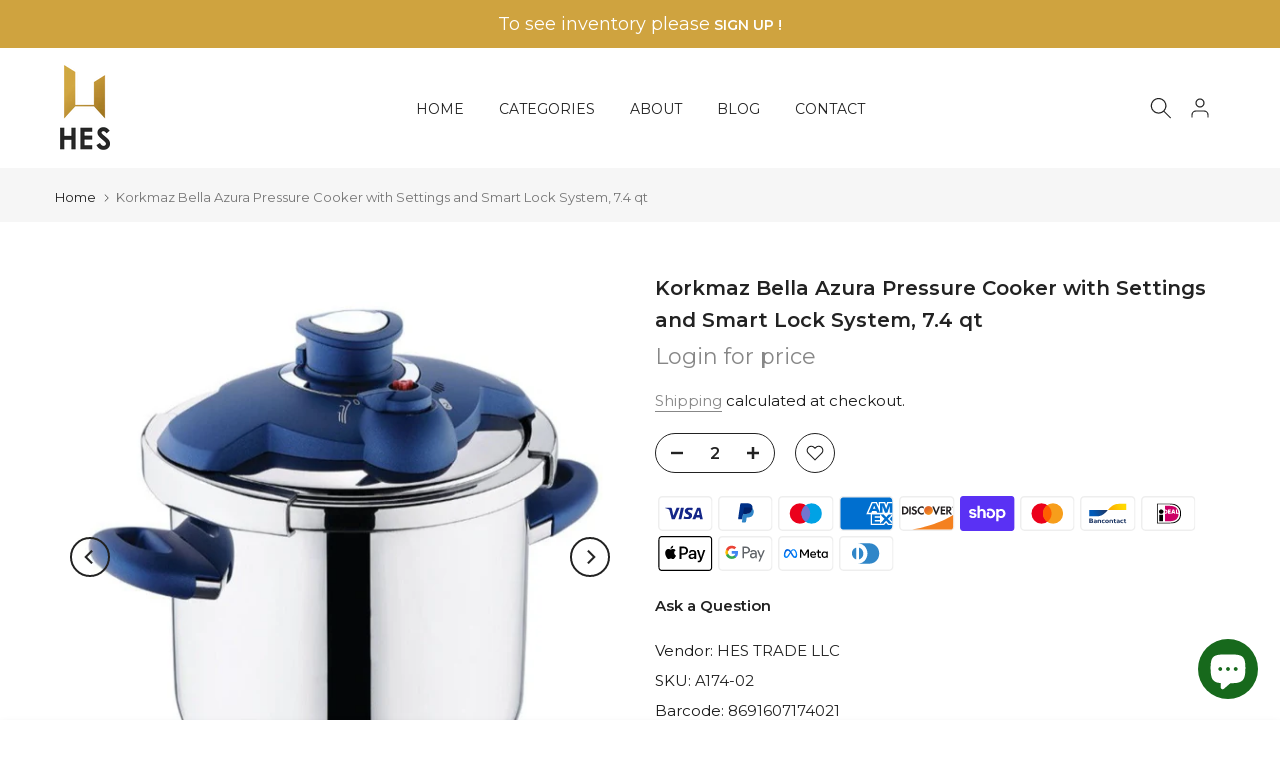

--- FILE ---
content_type: text/html; charset=utf-8
request_url: https://hestrade.com/?section_id=search-hidden
body_size: 1653
content:
<div id="shopify-section-search-hidden" class="shopify-section"><div class="t4s-drawer__header">
    <span class="is--login" aria-hidden="false">Search Our Site</span>
    <button class="t4s-drawer__close" data-drawer-close aria-label="Close Search"><svg class="t4s-iconsvg-close" role="presentation" viewBox="0 0 16 14"><path d="M15 0L1 14m14 0L1 0" stroke="currentColor" fill="none" fill-rule="evenodd"></path></svg></button>
  </div>
  <form data-frm-search action="/search" method="get" class="t4s-mini-search__frm t4s-pr" role="search"><div data-cat-search class="t4s-mini-search__cat">
        <select data-name="product_type">
          <option value="*">All Categories</option><option value="Aluminum">Aluminum</option><option value="BARBECUE">BARBECUE</option><option value="Baskets">Baskets</option><option value="Board game">Board game</option><option value="Bolws">Bolws</option><option value="Bowls">Bowls</option><option value="broom">broom</option><option value="Cake Pans & Molds">Cake Pans & Molds</option><option value="Cake Servers">Cake Servers</option><option value="Clay">Clay</option><option value="Coffee">Coffee</option><option value="Coffee & Tea Saucers">Coffee & Tea Saucers</option><option value="Coffee & Tea Sets">Coffee & Tea Sets</option><option value="coffee machine">coffee machine</option><option value="Coffee Pot">Coffee Pot</option><option value="Coffee Servers & Tea Pots">Coffee Servers & Tea Pots</option><option value="Cookware">Cookware</option><option value="Cookware Sets">Cookware Sets</option><option value="Copper">Copper</option><option value="Decanters">Decanters</option><option value="Decor">Decor</option><option value="Decorative Trays">Decorative Trays</option><option value="Dish Detergent & Soap">Dish Detergent & Soap</option><option value="Drinkware">Drinkware</option><option value="Fancy">Fancy</option><option value="FOOD CONTAINER">FOOD CONTAINER</option><option value="Food Container Covers">Food Container Covers</option><option value="Food Graters & Zesters">Food Graters & Zesters</option><option value="Food Sticks & Skewers">Food Sticks & Skewers</option><option value="Food Storage">Food Storage</option><option value="Food Storage Containers">Food Storage Containers</option><option value="Glass">Glass</option><option value="Granite">Granite</option><option value="Household Cleaning Products">Household Cleaning Products</option><option value="jar">jar</option><option value="Jewelry">Jewelry</option><option value="JUG">JUG</option><option value="Kitchen Appliances">Kitchen Appliances</option><option value="Kitchen Knives">Kitchen Knives</option><option value="Kitchen Tools & Utensils">Kitchen Tools & Utensils</option><option value="Laundry Appliances">Laundry Appliances</option><option value="Laundry Detergent">Laundry Detergent</option><option value="liqueur glass">liqueur glass</option><option value="Liquid Hand Soap">Liquid Hand Soap</option><option value="LONG DRINK">LONG DRINK</option><option value="Lunch Boxes & Totes">Lunch Boxes & Totes</option><option value="Muffin & Cupcake Makers">Muffin & Cupcake Makers</option><option value="Mugs">Mugs</option><option value="napkin holder">napkin holder</option><option value="Napkin Holders & Dispensers">Napkin Holders & Dispensers</option><option value="Nut Butters & Spreads">Nut Butters & Spreads</option><option value="Oil & Vinegar Dispensers">Oil & Vinegar Dispensers</option><option value="Pan">Pan</option><option value="Paper Napkins">Paper Napkins</option><option value="PASTRY">PASTRY</option><option value="Plastic">Plastic</option><option value="Plates">Plates</option><option value="Pots">Pots</option><option value="PRAYER MAT">PRAYER MAT</option><option value="Pressure Cookers & Canners">Pressure Cookers & Canners</option><option value="Religious Items">Religious Items</option><option value="Roasting Pans">Roasting Pans</option><option value="Salt & Pepper Shakers">Salt & Pepper Shakers</option><option value="Saucepans">Saucepans</option><option value="Serveware">Serveware</option><option value="Serveware Accessories">Serveware Accessories</option><option value="service">service</option><option value="service bowls">service bowls</option><option value="Serving Pitchers & Carafes">Serving Pitchers & Carafes</option><option value="Serving Platters">Serving Platters</option><option value="Serving Trays">Serving Trays</option><option value="Spatulas">Spatulas</option><option value="Spoons">Spoons</option><option value="Stainless">Stainless</option><option value="Storage Chests">Storage Chests</option><option value="Sugar Bowls & Creamers">Sugar Bowls & Creamers</option><option value="TAHIN">TAHIN</option><option value="Tea Makers">Tea Makers</option><option value="teapot">teapot</option><option value="Thermoses">Thermoses</option><option value="Tinplate">Tinplate</option><option value="Tongs">Tongs</option><option value="Trivets">Trivets</option><option value="TUMBLER">TUMBLER</option><option value="Vases">Vases</option><option value="Water Bottles">Water Bottles</option><option value="WHISKEY GLASS">WHISKEY GLASS</option><option value="Woks">Woks</option><option value="wooden">wooden</option></select>
      </div><div class="t4s-mini-search__btns t4s-pr t4s-oh">
       <input type="hidden" name="resources[options][fields]" value="title,product_type,variants.title,vendor,variants.sku,tag">
      <input data-input-search class="t4s-mini-search__input" autocomplete="off" type="text" name="q" placeholder="Search">
      <button data-submit-search class="t4s-mini-search__submit t4s-btn-loading__svg" type="submit">
        <svg class="t4s-btn-op0" viewBox="0 0 18 19" width="16"><path fill-rule="evenodd" clip-rule="evenodd" d="M11.03 11.68A5.784 5.784 0 112.85 3.5a5.784 5.784 0 018.18 8.18zm.26 1.12a6.78 6.78 0 11.72-.7l5.4 5.4a.5.5 0 11-.71.7l-5.41-5.4z" fill="currentColor"></path></svg>
        <div class="t4s-loading__spinner t4s-dn">
          <svg width="16" height="16" aria-hidden="true" focusable="false" role="presentation" class="t4s-svg__spinner" viewBox="0 0 66 66" xmlns="http://www.w3.org/2000/svg"><circle class="t4s-path" fill="none" stroke-width="6" cx="33" cy="33" r="30"></circle></svg>
        </div>
      </button>
    </div><div data-listsuggest-search data-listKey class="t4s-mini-search__keys"></div>
  </form><div data-title-search class="t4s-mini-search__title" style="display:none"></div><div class="t4s-drawer__content">
    <div class="t4s-drawer__main">
      <div data-t4s-scroll-me class="t4s-drawer__scroll t4s-current-scrollbar">

        <div data-skeleton-search class="t4s-skeleton_wrap t4s-dn"><div class="t4s-row t4s-space-item-inner">
            <div class="t4s-col-auto t4s-col-item t4s-widget_img_pr"><div class="t4s-skeleton_img"></div></div>
            <div class="t4s-col t4s-col-item t4s-widget_if_pr"><div class="t4s-skeleton_txt1"></div><div class="t4s-skeleton_txt2"></div></div>
          </div><div class="t4s-row t4s-space-item-inner">
            <div class="t4s-col-auto t4s-col-item t4s-widget_img_pr"><div class="t4s-skeleton_img"></div></div>
            <div class="t4s-col t4s-col-item t4s-widget_if_pr"><div class="t4s-skeleton_txt1"></div><div class="t4s-skeleton_txt2"></div></div>
          </div><div class="t4s-row t4s-space-item-inner">
            <div class="t4s-col-auto t4s-col-item t4s-widget_img_pr"><div class="t4s-skeleton_img"></div></div>
            <div class="t4s-col t4s-col-item t4s-widget_if_pr"><div class="t4s-skeleton_txt1"></div><div class="t4s-skeleton_txt2"></div></div>
          </div><div class="t4s-row t4s-space-item-inner">
            <div class="t4s-col-auto t4s-col-item t4s-widget_img_pr"><div class="t4s-skeleton_img"></div></div>
            <div class="t4s-col t4s-col-item t4s-widget_if_pr"><div class="t4s-skeleton_txt1"></div><div class="t4s-skeleton_txt2"></div></div>
          </div></div>
        <div data-results-search class="t4s-mini-search__content t4s_ratioadapt"></div>
      </div>
    </div><div data-viewAll-search class="t4s-drawer__bottom" style="display:none"></div></div></div>

--- FILE ---
content_type: text/javascript
request_url: https://limits.minmaxify.com/fetch-js/hakan-zuccaciye.myshopify.com?t=20260108130353&callback=minMaxify.initCartValidator
body_size: 13365
content:
!function(){function i(i,m,u,l){this.cart=m||{},this.opt=i,this.customer=u,this.messages=[],this.locale=l&&l.toLowerCase()}i.prototype={recalculate:function(i){this.isOk=!0,this.messages=!i&&[],this.isApplicable()&&(this._calcWeights(),this.addMsg("INTRO_MSG"),this._doSubtotal(),this._doItems(),this._doQtyTotals(),this._doWeight())},getMessages:function(){return this.messages||this.recalculate(),this.messages},isApplicable:function(){var i=this.cart._subtotal=Number(this.cart.total_price||0)/100,m=this.opt.overridesubtotal;if(!(m>0&&i>m)){for(var u=0,l=this.cart.items||[],t=0;t<l.length;t++)u+=Number(l[t].quantity);return this.cart._totalQuantity=u,1}},addMsg:function(i,m){if(!this.messages)return;const u=this.opt.messages;var l=u[i];if(u.locales&&this.locale){var t=(u.locales[this.locale]||{})[i];void 0!==t&&(l=t)}l&&(l=this._fmtMsg(unescape(l),m)),this.messages.push(l)},equalTo:function(i){if(this.isOk!==i.isOk)return!1;var m=this.getMessages(),u=i.messages||i.getMessages&&i.getMessages()||[];if(m.length!=u.length)return!1;for(var l=0;l<m.length;++l)if(m[l]!==u[l])return!1;return!0},_calcWeights:function(){this.weightUnit=this.opt.weightUnit||"g";var i=m[this.weightUnit]||1,u=this.cart.items;if(u)for(var l=0;l<u.length;l++){var t=u[l];t._weight=Math.round(Number(t.grams||0)*i*t.quantity*100)/100}this.cart._totalWeight=Math.round(Number(this.cart.total_weight||0)*i*100)/100},_doSubtotal:function(){var i=this.cart._subtotal,m=this.opt.minorder,u=this.opt.maxorder;i<m&&(this.addMsg("MIN_SUBTOTAL_MSG"),this.isOk=!1),u>0&&i>u&&(this.addMsg("MAX_SUBTOTAL_MSG"),this.isOk=!1)},_doWeight:function(){var i=this.cart._totalWeight,m=this.opt.weightmin,u=this.opt.weightmax;i<m&&(this.addMsg("MIN_WEIGHT_MSG"),this.isOk=!1),u>0&&i>u&&(this.addMsg("MAX_WEIGHT_MSG"),this.isOk=!1)},checkGenericLimit:function(i,m,u){if(!(i.quantity<m.min&&(this.addGenericError("MIN",i,m,u),u)||m.max&&i.quantity>m.max&&(this.addGenericError("MAX",i,m,u),u)||m.multiple>1&&i.quantity%m.multiple>0&&(this.addGenericError("MULT",i,m,u),u))){var l=i.line_price/100;void 0!==m.minAmt&&l<m.minAmt&&(this.addGenericError("MIN_SUBTOTAL",i,m,u),u)||m.maxAmt&&l>m.maxAmt&&this.addGenericError("MAX_SUBTOTAL",i,m,u)}},addGenericError:function(i,m,u,l){var t={item:m};l?(i="PROD_"+i+"_MSG",t.itemLimit=u,t.refItem=l):(i="GROUP_"+i+"_MSG",t.groupLimit=u),this.addMsg(i,t),this.isOk=!1},_buildLimitMaps:function(){var i=this.opt,m=i.items||[];i.bySKU={},i.byId={},i.byHandle={};for(var u=0;u<m.length;++u){var l=m[u];l.sku?i.bySKU[l.sku]=l:(l.h&&(i.byHandle[l.h]=l),l.id&&(i.byId[l.id]=l))}},_doItems:function(){var i,m=this.cart.items||[],u={},l={},t=this.opt;t.byHandle||this._buildLimitMaps(),(t.itemmin||t.itemmax||t.itemmult)&&(i={min:t.itemmin,max:t.itemmax,multiple:t.itemmult});for(var e=0;e<m.length;e++){var n=m[e],s=this.getCartItemKey(n),p=u[s],k=l[n.handle];p?(p.quantity+=n.quantity,p.line_price+=n.line_price,p._weight+=n._weight):p=u[s]={ref:n,quantity:n.quantity,line_price:n.line_price,grams:n.grams,_weight:n._weight,limit:this._getIndividualItemLimit(n)},k?(k.quantity+=n.quantity,k.line_price+=n.line_price,k._weight+=n._weight):k=l[n.handle]={ref:n,quantity:n.quantity,line_price:n.line_price,grams:n.grams,_weight:n._weight},k.limit&&k.limit.combine||(k.limit=p.limit)}for(var A in u){if(n=u[A])((M=n.limit||n.limitRule)?!M.combine:i)&&this.checkGenericLimit(n,M||i,n.ref)}for(var A in l){var M;if(n=l[A])(M=n.limit||n.limitRule)&&M.combine&&this.checkGenericLimit(n,M,n.ref)}},getCartItemKey:function(i){var m=i.handle;return m+=i.sku||i.variant_id},getCartItemIds:function(i){var m={handle:i.handle||"",product_id:i.product_id,sku:i.sku},u=m.handle.indexOf(" ");return u>0&&(m.sku=m.handle.substring(u+1),m.handle=m.handle.substring(0,u)),m},_getIndividualItemLimit:function(i){var m=this.opt,u=this.getCartItemIds(i);return m.bySKU[u.sku]||m.byId[u.product_id]||m.byHandle[u.handle]},getItemLimit:function(i){var m=this.opt;if(!m)return{};void 0===m.byHandle&&this._buildLimitMaps();var u=this._getIndividualItemLimit(i);return u||(u={min:m.itemmin,max:m.itemmax,multiple:m.itemmult}),u},calcItemLimit:function(i){var m=this.getItemLimit(i);(m={max:m.max||0,multiple:m.multiple||1,min:m.min,combine:m.combine}).min||(m.min=m.multiple);var u=this.opt.maxtotalitems||0;return(!m.max||u&&u<m.max)&&(m.max=u),m},_doQtyTotals:function(){var i=this.opt.maxtotalitems,m=this.opt.mintotalitems,u=this.opt.multtotalitems,l=this.cart._totalQuantity;0!=i&&l>i&&(this.addMsg("TOTAL_ITEMS_MAX_MSG"),this.isOk=!1),l<m&&(this.addMsg("TOTAL_ITEMS_MIN_MSG"),this.isOk=!1),u>1&&l%u>0&&(this.addMsg("TOTAL_ITEMS_MULT_MSG"),this.isOk=!1)},_fmtMsg:function(i,m){var u,l,t,e=this;return i.replace(/\{\{\s*(.*?)\s*\}\}/g,(function(i,n){try{u||(u=e._getContextMsgVariables(m)||{});var s=u[n];return void 0!==s?s:l||(l=u,e._setGeneralMsgVariables(l),void 0===(s=l[n]))?(t||(t=e._makeEvalFunc(u)),t(n)):s}catch(i){return'"'+i.message+'"'}}))},formatMoney:function(i){var m=this.opt.moneyFormat;if(void 0!==m){try{i=i.toLocaleString()}catch(i){}m&&(i=m.replace(/{{\s*amount[a-z_]*\s*}}/,i))}return i},_getContextMsgVariables(i){if(i){var m,u;if(i.itemLimit){var l=i.item,t=i.refItem||l,e=i.itemLimit;m={item:t,ProductQuantity:l.quantity,ProductName:e.combine&&unescape(t.product_title||e.name)||t.title,GroupTitle:e.title,ProductMinQuantity:e.min,ProductMaxQuantity:e.max,ProductQuantityMultiple:e.multiple},u=[["ProductAmount",Number(l.line_price)/100],["ProductMinAmount",e.minAmt],["ProductMaxAmount",e.maxAmt]]}if(i.groupLimit){l=i.item,t=i.refItem||l,e=i.groupLimit;m={item:t,GroupQuantity:l.quantity,GroupTitle:e.title,GroupMinQuantity:e.min,GroupMaxQuantity:e.max,GroupQuantityMultiple:e.multiple},u=[["GroupAmount",Number(l.line_price)/100],["GroupMinAmount",e.minAmt],["GroupMaxAmount",e.maxAmt]]}if(m){for(var n=0;n<u.length;n++){const i=u[n];isNaN(i[1])||Object.defineProperty(m,i[0],{get:this.formatMoney.bind(this,i[1])})}return m}}},_setGeneralMsgVariables:function(i){var m=this.cart,u=this.opt;i.CartWeight=m._totalWeight,i.CartMinWeight=u.weightmin,i.CartMaxWeight=u.weightmax,i.WeightUnit=this.weightUnit,i.CartQuantity=m._totalQuantity,i.CartMinQuantity=u.mintotalitems,i.CartMaxQuantity=u.maxtotalitems,i.CartQuantityMultiple=u.multtotalitems;for(var l=[["CartAmount",m._subtotal],["CartMinAmount",u.minorder],["CartMaxAmount",u.maxorder]],t=0;t<l.length;t++){const m=l[t];isNaN(m[1])||Object.defineProperty(i,m[0],{get:this.formatMoney.bind(this,m[1])})}},_makeEvalFunc:function(i){return new Function("_expr","with(this) return eval(_expr)").bind(i)}};var m={g:1,kg:.001,lb:.00220462,oz:.03527396},u={messages:{INTRO_MSG:"Cannot place order, conditions not met: \n\n",PROD_MIN_MSG:"{{ProductName}}: Must have at least {{ProductMinQuantity}} of this item.",PROD_MAX_MSG:"{{ProductName}}: Must have at most {{ProductMaxQuantity}} of this item.",PROD_MULT_MSG:"{{ProductName}}: Quantity must be a multiple of {{ProductQuantityMultiple}}."},items:[{sku:"TPCT-ATL-02",min:6,multiple:6},{sku:"10458",min:6,multiple:6},{sku:"10462",min:8,multiple:8},{sku:"10467",min:12,multiple:12},{sku:"10473",min:12,multiple:12},{sku:"10479",min:4,multiple:4},{sku:"10485",min:6,multiple:6},{sku:"10487-3",min:8,multiple:8},{sku:"10488",min:13,multiple:13},{sku:"10499",min:6,multiple:6},{sku:"10531 ",min:8,multiple:8},{sku:"10532",min:4,multiple:4},{sku:"10546",min:6,multiple:6},{sku:"10585",min:4,multiple:4},{sku:"11-001-6-11",min:40,multiple:40},{sku:"11-001-6-18",multiple:40,min:40},{sku:"11-004-6-11",min:50,multiple:50},{sku:"11-004-6-18",min:50,multiple:50},{sku:"11-006-2-11",min:25,multiple:25},{sku:"11-006-2-18",min:25,multiple:25},{sku:"11-009-2-11",min:25,multiple:25},{sku:"11-009-2-18",min:25,multiple:25},{sku:"111001",min:12,multiple:12},{sku:"111006",min:6,multiple:6},{sku:"111019",min:6,multiple:6},{sku:"112005",min:12,multiple:12},{sku:"12-002-KTS6-11",min:12,multiple:12},{sku:"12-002-KTS6-18",multiple:12,min:12},{sku:"12-003-KK6-11",min:12,multiple:12},{sku:"12-003-KK6-18",multiple:12,min:12},{sku:"12-004-K6-11",min:12,multiple:12},{sku:"12-004-K6-18",min:12,multiple:12},{sku:"12-004-K6-DSNK-11",min:12,multiple:12},{sku:"12-004-K6-DSNK-18",min:12,multiple:12},{sku:"12-004-K6-DSNT-18",min:12,multiple:12},{sku:"12-004-K6-RNK-11",min:12,multiple:12},{sku:"12-004-K6-RNK-18",min:12,multiple:12},{sku:"12-004-SK6-11",min:12,multiple:12},{sku:"12-004-SK6-18",min:12,multiple:12},{sku:"12-006-K6-11",min:9,multiple:9},{sku:"12-006-K6-18",min:9,multiple:9},{sku:"12-007-K6-TAC-11",min:12,multiple:12},{sku:"12-007-K6-TAC-18",min:12,multiple:12},{sku:"12-007-K6-YZI-11",min:12,multiple:12},{sku:"12-007-SK6-YZI-11",min:12,multiple:12},{sku:"12-010-K6-11",min:12,multiple:12},{sku:"12-010-K6-18",min:12,multiple:12},{sku:"12-013-PK6-11",min:20,multiple:20},{sku:"12-013-PK6-18",min:20,multiple:20},{sku:"12-015-K6-18",min:12,multiple:12},{sku:"12-015-K6-19",min:12,multiple:12},{sku:"12-015-K6-SYH-18",min:12,multiple:12},{sku:"12-015-K6-SYH-19",min:12,multiple:12},{sku:"12-017-ERZ-K6-16",min:6,multiple:6},{sku:"12-017-K6-18",min:6,multiple:6},{sku:"12-017-K6-19",min:6,multiple:6},{sku:"12-018-ERZ-K6-16",min:12,multiple:12},{sku:"12-018-INCI-K6-18",min:12,multiple:12},{sku:"12-018-INCI-K6-19",min:12,multiple:12},{sku:"12-018-K6-18",min:12,multiple:12},{sku:"12-018-K6-19",min:12,multiple:12},{sku:"12013",min:6,multiple:6},{sku:"12014",min:6,multiple:6},{sku:"12060",min:6,multiple:6},{sku:"12061",min:6,multiple:6},{sku:"12257",min:6,multiple:6},{sku:"12258",min:6,multiple:6},{sku:"12281",min:6,multiple:6},{sku:"12282",min:6,multiple:6},{sku:"12285",min:6,multiple:6},{sku:"12286",min:6,multiple:6},{sku:"12291",min:6,multiple:6},{sku:"12292",min:6,multiple:6},{sku:"12527",min:4,multiple:4},{sku:"13-004-K-GRI-18",min:44,multiple:44},{sku:"13-004-K-GRI-19",min:44,multiple:44},{sku:"13-004-K-MAVI-18",min:44,multiple:44},{sku:"13-004-K-MAVI-19",min:44,multiple:44},{sku:"13-009-11",min:100,multiple:100},{sku:"13-009-18",min:100,multiple:100},{sku:"131006",min:6,multiple:6},{sku:"131012",min:12,multiple:12},{sku:"131013",min:6,multiple:6},{sku:"131014",min:4,multiple:4},{sku:"131018",min:6,multiple:6},{sku:"131065",min:6,multiple:6},{sku:"131066",min:6,multiple:6},{sku:"132014",min:6,multiple:6},{sku:"132015",min:6,multiple:6},{sku:"132016",min:6,multiple:6},{sku:"132018",min:6,multiple:6},{sku:"132019",min:6,multiple:6},{sku:"132021",min:6,multiple:6},{sku:"132022",min:6,multiple:6},{sku:"132023",min:6,multiple:6},{sku:"132024",min:6,multiple:6},{sku:"132025",min:6,multiple:6},{sku:"132026",min:6,multiple:6},{sku:"14-003-11",min:100,multiple:100},{sku:"14-003-18",min:100,multiple:100},{sku:"14-007-K-18",multiple:8,min:8},{sku:"14-007-K-19",min:8,multiple:8},{sku:"141001",min:12,multiple:12},{sku:"141007",min:12,multiple:12},{sku:"142005",min:12,multiple:12},{sku:"14938",min:12,multiple:12},{sku:"15-004-K6-11",min:6,multiple:6},{sku:"15-004-K6-18",min:6,multiple:6},{sku:"15-010-K-11",min:20,multiple:20},{sku:"15-010-K-18",min:20,multiple:20},{sku:"15-010-K2-11",min:12,multiple:12},{sku:"15-010-K2-18",min:12,multiple:12},{sku:"15-014-KSK-K6-11",min:6,multiple:6},{sku:"15-014-KSK-K6-18",min:6,multiple:6},{sku:"15-015-K-11",min:20,multiple:20},{sku:"15-015-K-18",min:20,multiple:20},{sku:"15-018-ERZ-K2-16",min:12,multiple:12},{sku:"152009",min:24,multiple:24},{sku:"152018",min:15,multiple:15},{sku:"152020",min:15,multiple:15},{sku:"158-A-6-11",min:25,multiple:25},{sku:"158-A-6-18",min:25,multiple:25},{sku:"159022",min:4,multiple:4},{sku:"159028",min:4,multiple:4},{sku:"159033",min:4,multiple:4},{sku:"159133",min:4,multiple:4},{sku:"159209",min:2,multiple:2},{sku:"159210",min:2,multiple:2},{sku:"165-S-K-11",min:12,multiple:12},{sku:"165-S-K-18",min:12,multiple:12},{sku:"174-K-18",min:4,multiple:4},{sku:"174-K-19",min:4,multiple:4},{sku:"18-003-KITS6-11",min:5,multiple:5},{sku:"18-003-KITS6-18",min:5,multiple:5},{sku:"18-003-KTS6-11",min:5,multiple:5},{sku:"18-003-KTS6-18",min:5,multiple:5},{sku:"18-003-SKK6-11",min:5,multiple:5},{sku:"18-003-SKK6-18",min:5,multiple:5},{sku:"182003",min:12,multiple:12},{sku:"19--007",min:20,multiple:20},{sku:"19-006",min:10,multiple:10},{sku:"19-007",min:20,multiple:20},{sku:"191-K-11",min:8,multiple:8},{sku:"191-K-18",min:8,multiple:8},{sku:"191006",min:12,multiple:12},{sku:"191007",min:12,multiple:12},{sku:"192001",min:12,multiple:12},{sku:"197-6-11",min:25,multiple:25},{sku:"197-6-18",min:25,multiple:25},{sku:"199-6-11",min:10,multiple:10},{sku:"200-K-11",min:12,multiple:12},{sku:"200-K-18",min:12,multiple:12},{sku:"2001-3A",min:10,multiple:10},{sku:"2001D/3A",min:10,multiple:10},{sku:"20020F",min:12,multiple:12},{sku:"2017/3",min:10,multiple:10},{sku:"2017/3A",min:10,multiple:10},{sku:"2018/3",min:10,multiple:10},{sku:"2018/3A",min:10,multiple:10},{sku:"202-11",min:45,multiple:45},{sku:"202-18",min:45,multiple:45},{sku:"202007",min:12,multiple:12},{sku:"2021/3",min:10,multiple:10},{sku:"2021/3A",min:10,multiple:10},{sku:"2021SET2",min:10,multiple:10},{sku:"2021SET2A",min:10,multiple:10},{sku:"207-6-11",min:30,multiple:30},{sku:"207-6-18",min:30,multiple:30},{sku:"208-6-11",min:25,multiple:25},{sku:"208-6-18",min:25,multiple:25},{sku:"21001",min:6,multiple:6},{sku:"21004",min:6,multiple:6},{sku:"21024",min:6,multiple:6},{sku:"212002",min:12,multiple:12},{sku:"212006",min:12,multiple:12},{sku:"212007",min:12,multiple:12},{sku:"212010",min:12,multiple:12},{sku:"22010 SB1132ED",min:8,multiple:8},{sku:"22010 SB1133ED",min:8,multiple:8},{sku:"22010 SB1136ED",min:8,multiple:8},{sku:"22010 SB856ED",min:8,multiple:8},{sku:"22010E",min:8,multiple:8},{sku:"22030",min:6,multiple:6},{sku:"22103",min:6,multiple:6},{sku:"2210SET2",min:12,multiple:12},{sku:"2210SET2A",min:12,multiple:12},{sku:"22115",min:6,multiple:6},{sku:"22117",min:6,multiple:6},{sku:"22175",min:4,multiple:4},{sku:"2220SET2",min:12,multiple:12},{sku:"2220SET2A",min:12,multiple:12},{sku:"2226SET2A",min:10,multiple:10},{sku:"2227D/3",min:10,multiple:10},{sku:"2227D/3A",min:10,multiple:10},{sku:"2227SET2A",min:10,multiple:10},{sku:"248-K-11",min:4,multiple:4},{sku:"248-K-18",min:4,multiple:4},{sku:"25011",min:6,multiple:6},{sku:"25045",min:6,multiple:6},{sku:"2607-3",min:20,multiple:20},{sku:"268-11",min:45,multiple:45},{sku:"268-18",min:45,multiple:45},{sku:"269-11",min:45,multiple:45},{sku:"269-18",min:45,multiple:45},{sku:"27045",min:6,multiple:6},{sku:"28011",min:6,multiple:6},{sku:"28045",min:6,multiple:6},{sku:"291-4-11",multiple:35,min:35},{sku:"291-4-18",min:35,multiple:35},{sku:"306",min:25,multiple:25},{sku:"306A",min:25,multiple:25},{sku:"314-4-11",min:25,multiple:25},{sku:"314-4-18",min:25,multiple:25},{sku:"320-K-11",min:7,multiple:7},{sku:"320-K-18",min:7,multiple:7},{sku:"3300",min:6,multiple:6},{sku:"337-K-11",min:10,multiple:10},{sku:"337-K-18",min:10,multiple:10},{sku:"337-K-TUGRA-11",min:10,multiple:10},{sku:"337-K-TUGRA-18",min:10,multiple:10},{sku:"337-K-Y-11",min:10,multiple:10},{sku:"337-K-Y-18",min:10,multiple:10},{sku:"35005",min:6,multiple:6},{sku:"35006",min:6,multiple:6},{sku:"35020",min:6,multiple:6},{sku:"35021",min:6,multiple:6},{sku:"35024",min:6,multiple:6},{sku:"35025",min:6,multiple:6},{sku:"35044",min:6,multiple:6},{sku:"35045",min:6,multiple:6},{sku:"35056",min:6,multiple:6},{sku:"35057",min:6,multiple:6},{sku:"35078",min:6,multiple:6},{sku:"35079",min:6,multiple:6},{sku:"35121",min:6,multiple:6},{sku:"35122",min:6,multiple:6},{sku:"352-K-AGAC-11",multiple:10,min:10},{sku:"352-K-AGAC-18",multiple:10,min:10},{sku:"352-K-MIX-11",min:10,multiple:10},{sku:"352-K-MIX-18",min:10,multiple:10},{sku:"352-K-MIX-A-11",min:1,multiple:1},{sku:"352-K-MIX-A-18",min:1,multiple:1},{sku:"36010",min:6,multiple:6},{sku:"36011",min:6,multiple:6},{sku:"36013",min:6,multiple:6},{sku:"36023",min:6,multiple:6},{sku:"36029",min:6,multiple:6},{sku:"36039",min:6,multiple:6},{sku:"36070",min:6,multiple:6},{sku:"36074",min:6,multiple:6},{sku:"36083",min:6,multiple:6},{sku:"365-K-11",min:5,multiple:5},{sku:"365-K-18",min:5,multiple:5},{sku:"3700",min:3,multiple:3},{sku:"37003",min:6,multiple:6},{sku:"37011",min:6,multiple:6},{sku:"37013",min:6,multiple:6},{sku:"37023",min:6,multiple:6},{sku:"37029",min:6,multiple:6},{sku:"37039",min:6,multiple:6},{sku:"37070",min:6,multiple:6},{sku:"37101",min:6,multiple:6},{sku:"37140",min:6,multiple:6},{sku:"37187",min:6,multiple:6},{sku:"37475",min:6,multiple:6},{sku:"37477",min:6,multiple:6},{sku:"37480",min:6,multiple:6},{sku:"420072",min:8,multiple:8},{sku:"420181",min:4,multiple:4},{sku:"420725",min:4,multiple:4},{sku:"42138",min:9,multiple:9},{sku:"42138-4",min:4,multiple:4},{sku:"42191",min:12,multiple:12},{sku:"42191-G",min:12,multiple:12},{sku:"42361",min:8,multiple:8},{sku:"42381",min:12,multiple:12},{sku:"42381-N",min:12,multiple:12},{sku:"42451",min:12,multiple:12},{sku:"42461",min:12,multiple:12},{sku:"42471",min:12,multiple:12},{sku:"42611",min:12,multiple:12},{sku:"42611",min:12,multiple:12},{sku:"42781",min:12,multiple:12},{sku:"42781",min:12,multiple:12},{sku:"42801",min:12,multiple:12},{sku:"42881",min:4,multiple:4},{sku:"42891",min:4,multiple:4},{sku:"42901",min:4,multiple:4},{sku:"43674",min:6,multiple:6},{sku:"43934",min:6,multiple:6},{sku:"440040",min:4,multiple:4},{sku:"44757",min:4,multiple:4},{sku:"44777",min:4,multiple:4},{sku:"520082",min:8,multiple:8},{sku:"52944",min:8,multiple:8},{sku:"53523",min:8,multiple:8},{sku:"53523",min:8,multiple:8},{sku:"53588",min:6,multiple:6},{sku:"53798",min:6,multiple:6},{sku:"53942",min:4,multiple:4},{sku:"53953",min:4,multiple:4},{sku:"54188",min:6,multiple:6},{sku:"54201",min:12,multiple:12},{sku:"54201-G",min:12,multiple:12},{sku:"54209",min:12,multiple:12},{sku:"54251-G",min:12,multiple:12},{sku:"54271",min:12,multiple:12},{sku:"54281",min:12,multiple:12},{sku:"54351",min:12,multiple:12},{sku:"54663",min:8,multiple:8},{sku:"54751",min:12,multiple:12},{sku:"54771",min:12,multiple:12},{sku:"55073",min:8,multiple:8},{sku:"55141",min:12,multiple:12},{sku:"55249",min:6,multiple:6},{sku:"55383-2",min:9,multiple:9},{sku:"55411",min:8,multiple:8},{sku:"55613-3",min:16,multiple:16},{sku:"55733-2",min:12,multiple:12},{sku:"55783",min:8,multiple:8},{sku:"55783-G",min:8,multiple:8},{sku:"56104",min:6,multiple:6},{sku:"59003",min:4,multiple:4},{sku:"59009",min:4,multiple:4},{sku:"59010",min:4,multiple:4},{sku:"59013",min:4,multiple:4},{sku:"59022",min:4,multiple:4},{sku:"59032",min:4,multiple:4},{sku:"59034",min:6,multiple:6},{sku:"59049",min:4,multiple:4},{sku:"59062",min:4,multiple:4},{sku:"59114",min:6,multiple:6},{sku:"59124-K",min:4,multiple:4},{sku:"59204",min:6,multiple:6},{sku:"59304",min:6,multiple:6},{sku:"59334",min:6,multiple:6},{sku:"59534",min:6,multiple:6},{sku:"59544",min:6,multiple:6},{sku:"59614",min:6,multiple:6},{sku:"59854",min:6,multiple:6},{sku:"59884",min:6,multiple:6},{sku:"59894",min:6,multiple:6},{sku:"59914",min:6,multiple:6},{sku:"62511",min:12,multiple:12},{sku:"62511-G",min:12,multiple:12},{sku:"62541",min:12,multiple:12},{sku:"64031",min:4,multiple:4},{sku:"64051",min:4,multiple:4},{sku:"64061",min:4,multiple:4},{sku:"66004",min:6,multiple:6},{sku:"68249",min:4,multiple:4},{sku:"7256-3",min:2,multiple:2},{sku:"80006-G",min:6,multiple:6},{sku:"80007-G",min:6,multiple:6},{sku:"80009-G",min:6,multiple:6},{sku:"80009-R",min:6,multiple:6},{sku:"80030",min:48,multiple:48},{sku:"80108",min:4,multiple:4},{sku:"80119",min:6,multiple:6},{sku:"80221",min:48,multiple:48},{sku:"8159-1",min:2,multiple:2},{sku:"8161-1",min:2,multiple:2},{sku:"8162-1",min:2,multiple:2},{sku:"8163-1",min:2,multiple:2},{sku:"911006",min:24,multiple:24},{sku:"911011",min:24,multiple:24},{sku:"911014",min:24,multiple:24},{sku:"911016",min:24,multiple:24},{sku:"912015",min:24,multiple:24},{sku:"912019",min:24,multiple:24},{sku:"921002",min:15,multiple:15},{sku:"922002",min:15,multiple:15},{sku:"95-323-K-6-11",min:10,multiple:10},{sku:"95-323-K-6-18",min:10,multiple:10},{sku:"95-324-K-6-11",min:10,multiple:10},{sku:"95-324-K-6-18",min:10,multiple:10},{sku:"950070",min:4,multiple:4},{sku:"95290W",min:4,multiple:4},{sku:"95483 Y",min:6,multiple:6},{sku:"95483-W1",min:6,multiple:6},{sku:"95483-W2",min:6,multiple:6},{sku:"95483-W3",min:6,multiple:6},{sku:"95485",min:6,multiple:6},{sku:"95961",min:6,multiple:6},{sku:"96-706-1-YSL",min:6,multiple:6},{sku:"96-707-1",min:6,multiple:6},{sku:"96-708-1",min:6,multiple:6},{sku:"96-709-1",min:6,multiple:6},{sku:"96354",min:4,multiple:4},{min:12,sku:"96457",multiple:12},{sku:"96574",min:6,multiple:6},{sku:"96697",min:12,multiple:12},{sku:"96764",min:12,multiple:12},{sku:"96981",min:2,multiple:2},{sku:"96992",min:6,multiple:6},{sku:"97768",min:3,multiple:3},{sku:"97872-G",min:2,multiple:2},{sku:"98397",min:12,multiple:12},{sku:"98555",min:4,multiple:4},{sku:"98775",min:16,multiple:16},{sku:"98961",min:6,multiple:6},{sku:"A024",min:12,multiple:12},{sku:"A025",min:8,multiple:8},{sku:"A026",min:8,multiple:8},{sku:"A027",min:4,multiple:4},{sku:"A028",min:4,multiple:4},{sku:"A029",min:4,multiple:4},{sku:"A035",min:4,multiple:4},{sku:"A036",min:4,multiple:4},{sku:"A037",min:4,multiple:4},{sku:"A038",min:4,multiple:4},{sku:"A039",min:4,multiple:4},{sku:"A045",min:4,multiple:4},{sku:"A045-01",min:4,multiple:4},{sku:"A045-02",min:4,multiple:4},{sku:"A046",min:4,multiple:4},{sku:"A047",min:4,multiple:4},{sku:"A048-01",min:4,multiple:4},{sku:"A049",min:4,multiple:4},{sku:"A050",min:4,multiple:4},{sku:"A051",min:4,multiple:4},{sku:"A052",min:4,multiple:4},{sku:"A053",min:4,multiple:4},{sku:"A054",min:4,multiple:4},{sku:"A055",min:4,multiple:4},{sku:"A056",min:4,multiple:4},{sku:"A057",min:4,multiple:4},{sku:"A058",min:4,multiple:4},{sku:"A078-01",min:4,multiple:4},{sku:"A079-01",min:4,multiple:4},{sku:"A080",min:4,multiple:4},{sku:"A092",min:12,multiple:12},{sku:"A093",min:8,multiple:8},{sku:"A094",min:8,multiple:8},{sku:"A101",min:4,multiple:4},{sku:"A1019",min:6,multiple:6},{sku:"A1020",min:6,multiple:6},{sku:"A1029",min:3,multiple:3},{sku:"A104",min:4,multiple:4},{sku:"A1040",min:2,multiple:2},{sku:"A105",min:4,multiple:4},{sku:"A1073",min:6,multiple:6},{sku:"A1074",min:6,multiple:6},{sku:"A1075",min:6,multiple:6},{sku:"A1076",min:6,multiple:6},{sku:"A1077",min:6,multiple:6},{sku:"A1078",min:4,multiple:4},{sku:"A1148",min:2,multiple:2},{sku:"A1149",min:2,multiple:2},{sku:"A1151",min:6,multiple:6},{sku:"A1152",min:6,multiple:6},{sku:"A1154",min:6,multiple:6},{sku:"A1155",min:8,multiple:8},{sku:"A1157",min:6,multiple:6},{sku:"A1159",min:6,multiple:6},{sku:"A1162",min:6,multiple:6},{sku:"A1163",min:3,multiple:3},{sku:"A1165",multiple:6,min:6},{sku:"A1166",min:6,multiple:6},{sku:"A1167",min:2,multiple:2},{sku:"A1177",min:6,multiple:6},{sku:"A118-03",min:4,multiple:4},{sku:"A119",min:4,multiple:4},{sku:"A119-03",min:4,multiple:4},{sku:"A1197",min:6,multiple:6},{sku:"A1206",min:12,multiple:12},{sku:"A1207",min:12,multiple:12},{sku:"A1208",min:12,multiple:12},{sku:"A1209",min:8,multiple:8},{sku:"A1211",min:12,multiple:12},{sku:"A1220-4",min:8,multiple:8},{sku:"A1232",min:8,multiple:8},{sku:"A1233",min:8,multiple:8},{sku:"A1237",min:8,multiple:8},{sku:"A1238",min:8,multiple:8},{sku:"A1239-2",min:12,multiple:12},{sku:"A1239-3",min:12,multiple:12},{sku:"A1239-4",min:12,multiple:12},{sku:"A126",min:8,multiple:8},{sku:"A135",min:12,multiple:12},{sku:"A1351",min:6,multiple:6},{sku:"A1352",min:6,multiple:6},{sku:"A1353",min:4,multiple:4},{sku:"A1354",min:6,multiple:6},{sku:"A1355",min:6,multiple:6},{sku:"A136",min:12,multiple:12},{sku:"A1360-1",min:6,multiple:6},{sku:"A1366",min:6,multiple:6},{sku:"A1367",min:6,multiple:6},{sku:"A137",min:12,multiple:12},{sku:"A1373",min:6,multiple:6},{sku:"A1374",min:6,multiple:6},{sku:"A138",min:12,multiple:12},{sku:"A139",min:12,multiple:12},{sku:"A1398",min:12,multiple:12},{sku:"A1399",min:12,multiple:12},{sku:"A1469 Beige",min:4,multiple:4},{sku:"A1469 Black",min:4,multiple:4},{sku:"A1521",min:4,multiple:4},{sku:"A1522",min:2,multiple:2},{sku:"A1523",min:4,multiple:4},{sku:"A153-04",min:2,multiple:2},{sku:"A153-07",min:2,multiple:2},{sku:"A153-08",min:2,multiple:2},{sku:"A153-18",min:2,multiple:2},{sku:"A155",min:4,multiple:4},{sku:"A156",min:4,multiple:4},{sku:"A157",min:4,multiple:4},{sku:"A1571",min:4,multiple:4},{sku:"A159",min:2,multiple:2},{sku:"A159-03",min:2,multiple:2},{sku:"A1627",min:4,multiple:4},{sku:"A163",min:2,multiple:2},{sku:"A1650",min:4,multiple:4},{sku:"A1651",min:6,multiple:6},{sku:"A1656",min:6,multiple:6},{sku:"A1658",min:6,multiple:6},{sku:"A1659",min:6,multiple:6},{sku:"A167-01",min:2,multiple:2},{sku:"A1675",min:4,multiple:4},{sku:"A1678",min:2,multiple:2},{sku:"A1683-1",min:9,multiple:9},{sku:"A1685-1",min:6,multiple:6},{sku:"A1686-1",min:6,multiple:6},{sku:"A1687-1",min:6,multiple:6},{sku:"A1688-1",min:4,multiple:4},{sku:"A1689-1",min:4,multiple:4},{sku:"A169-02",min:2,multiple:2},{sku:"A169-03",min:2,multiple:2},{sku:"A1690-1",min:6,multiple:6},{sku:"A1691-1",min:6,multiple:6},{sku:"A1692-1",min:6,multiple:6},{sku:"A171",min:1,multiple:1},{sku:"A174",min:2,multiple:2},{sku:"A174-01",min:2,multiple:2},{sku:"A174-02",min:2,multiple:2},{sku:"A176",min:2,multiple:2},{sku:"A176",min:2,multiple:2},{sku:"A1781-1",min:6,multiple:6},{sku:"A1785-2",min:6,multiple:6},{sku:"A1801",min:4,multiple:4},{sku:"A1805",min:4,multiple:4},{sku:"A1848-2",min:2,multiple:2},{sku:"A1882",min:4,multiple:4},{sku:"A1883",min:4,multiple:4},{sku:"A189",min:4,multiple:4},{sku:"A189-01",min:4,multiple:4},{sku:"A189-02",min:4,multiple:4},{sku:"A189-03",min:4,multiple:4},{sku:"A191",min:4,multiple:4},{sku:"A192",min:4,multiple:4},{sku:"A1937",min:2,multiple:2},{sku:"A194",min:4,multiple:4},{sku:"A195",min:4,multiple:4},{sku:"A1953",min:2,multiple:2},{sku:"A196",min:4,multiple:4},{sku:"A197",min:4,multiple:4},{sku:"A1973",min:2,multiple:2},{sku:"A199",min:4,multiple:4},{sku:"A202-01",min:4,multiple:4},{sku:"A211",min:4,multiple:4},{sku:"A212",min:4,multiple:4},{sku:"A213",min:4,multiple:4},{sku:"A214 BLACK",min:4,multiple:4},{sku:"A215 BORDO",min:4,multiple:4},{sku:"A219",min:4,multiple:4},{sku:"A219-01",min:4,multiple:4},{sku:"A221",min:4,multiple:4},{sku:"A222",min:4,multiple:4},{sku:"A223",min:4,multiple:4},{sku:"A225",min:4,multiple:4},{sku:"A226",min:4,multiple:4},{sku:"A226-01",min:4,multiple:4},{sku:"A226-02",min:4,multiple:4},{sku:"A227",min:4,multiple:4},{sku:"A228",min:4,multiple:4},{sku:"A2607",min:4,multiple:4},{sku:"A2657",min:2,multiple:2},{sku:"A2674",min:2,multiple:2},{sku:"A2691",min:4,multiple:4},{sku:"A2692",min:4,multiple:4},{sku:"A2693",min:4,multiple:4},{sku:"A2694",min:4,multiple:4},{sku:"A2695",min:4,multiple:4},{sku:"A270",min:4,multiple:4},{sku:"A271",min:8,multiple:8},{sku:"A274",min:4,multiple:4},{sku:"A2775",min:6,multiple:6},{sku:"A2776",min:6,multiple:6},{sku:"A2777",min:4,multiple:4},{sku:"A2778",min:4,multiple:4},{sku:"A280",min:2,multiple:2},{sku:"A281",min:4,multiple:4},{sku:"A282",min:12,multiple:12},{sku:"A2829",min:2,multiple:2},{sku:"A2829-1",min:2,multiple:2},{sku:"A283",min:12,multiple:12},{sku:"A2833",min:6,multiple:6},{sku:"A2835",min:6,multiple:6},{sku:"A2836",min:6,multiple:6},{sku:"A284",min:12,multiple:12},{sku:"A2849",min:2,multiple:2},{sku:"A2849-1",min:2,multiple:2},{sku:"A293",min:12,multiple:12},{sku:"A294",min:6,multiple:6},{sku:"A295",min:6,multiple:6},{sku:"A2988",min:2,multiple:2},{sku:"A2989",min:2,multiple:2},{sku:"A341-14",min:2,multiple:2},{sku:"A583",min:20,multiple:20},{sku:"A596-02",min:6,multiple:6},{sku:"A652",min:12,multiple:12},{sku:"A653",min:10,multiple:10},{sku:"A655",min:12,multiple:12},{sku:"A657",min:6,multiple:6},{sku:"A678",min:12,multiple:12},{sku:"A678-01",min:12,multiple:12},{sku:"A719",min:12,multiple:12},{sku:"A739",min:10,multiple:10},{sku:"A740",min:10,multiple:10},{sku:"A741",min:10,multiple:10},{sku:"A762",min:6,multiple:6},{sku:"A762-01",min:6,multiple:6},{sku:"A843-03",min:2,multiple:2},{sku:"A843-04",min:2,multiple:2},{sku:"A843-05",min:2,multiple:2},{sku:"A8632",min:6,multiple:6},{sku:"A8633",min:6,multiple:6},{sku:"A8634-2",min:6,multiple:6},{sku:"A8649",min:6,multiple:6},{sku:"A8662",min:6,multiple:6},{sku:"ADA315F",min:8,multiple:8},{sku:"ADA382F",min:8,multiple:8},{sku:"ADA389F",min:8,multiple:8},{sku:"ADA408E",min:8,multiple:8},{sku:"ADA415F",min:8,multiple:8},{sku:"ADR03F",min:12,multiple:12},{sku:"ADR15F",min:8,multiple:8},{sku:"ADR25 AY016AF",min:8,multiple:8},{sku:"ADR25 AY016F",min:8,multiple:8},{sku:"ADR25 GY031GF",min:8,multiple:8},{sku:"ADR25 PT",min:8,multiple:8},{sku:"ADR25 PT068FC",min:8,multiple:8},{sku:"ADR25 PT068FC",min:8,multiple:8},{sku:"ADR25F",min:8,multiple:8},{sku:"AGN-015",min:50,multiple:50},{sku:"AGN-335",min:50,multiple:50},{sku:"AJD268",min:12,multiple:12},{sku:"AJD315E",min:8,multiple:8},{sku:"AKD105",min:8,multiple:8},{sku:"AKD106",min:8,multiple:8},{sku:"AKD107",min:8,multiple:8},{sku:"AKD109",min:8,multiple:8},{sku:"AKD110",min:8,multiple:8},{sku:"AKD111",min:8,multiple:8},{sku:"AKD112",min:6,multiple:6},{sku:"AKD116",min:8,multiple:8},{sku:"AKD117",min:8,multiple:8},{sku:"AKD118",min:8,multiple:8},{sku:"AKD133",min:8,multiple:8},{sku:"AKD136",min:8,multiple:8},{sku:"AKD137",min:8,multiple:8},{sku:"AKD138",min:8,multiple:8},{sku:"AKD139",min:8,multiple:8},{sku:"AKD144",min:8,multiple:8},{sku:"AKD145",min:8,multiple:8},{sku:"AKD147",min:8,multiple:8},{sku:"AKD148",min:8,multiple:8},{sku:"AKD162",min:8,multiple:8},{sku:"AKD163",min:8,multiple:8},{sku:"AKD164",min:8,multiple:8},{sku:"AKD201",min:12,multiple:12},{sku:"AKD202",min:12,multiple:12},{sku:"AKD203",min:12,multiple:12},{sku:"AKD210",min:12,multiple:12},{sku:"AKD211",min:12,multiple:12},{sku:"AKD212",min:12,multiple:12},{sku:"AKD392",min:4,multiple:4},{sku:"AKD412",min:6,multiple:6},{sku:"AKD428",min:8,multiple:8},{sku:"AKD429",min:8,multiple:8},{sku:"AKD430",min:8,multiple:8},{sku:"AKT-130",min:10,multiple:10},{sku:"ALA-03",min:24,multiple:24},{sku:"ALA568F",min:8,multiple:8},{sku:"ALEV-30",min:20,multiple:20},{sku:"ALEV-32",min:20,multiple:20},{sku:"ALEV-34",min:20,multiple:20},{sku:"ALEV-36",min:20,multiple:20},{sku:"ALN240F",min:8,multiple:8},{sku:"ALN240PK001F",min:8,multiple:8},{sku:"ALN260 PBT6M0002FC",min:8,multiple:8},{sku:"ALN260F",min:8,multiple:8},{sku:"ALN260PK0001F",min:8,multiple:8},{sku:"ALN260PK0002F",min:8,multiple:8},{sku:"ALN260PK222F",min:8,multiple:8},{sku:"ALN290R6",min:6,multiple:6},{sku:"ALY276F",min:8,multiple:8},{sku:"ALY326E",min:8,multiple:8},{sku:"ALYAS1",min:6,multiple:6},{sku:"ANG587F",min:4,multiple:4},{sku:"AP-9445",min:24,multiple:24},{sku:"APL236F",min:8,multiple:8},{sku:"AR3072-UL",min:6,multiple:6},{sku:"ARA209F",min:12,multiple:12},{sku:"ARA218",min:8,multiple:8},{sku:"ARA218F",min:8,multiple:8},{sku:"ARA233",min:8,multiple:8},{sku:"ARA233 PT068FC",min:8,multiple:8},{sku:"ARA233F",min:8,multiple:8},{sku:"ARA265 PFT6M0001FC",min:8,multiple:8},{sku:"ARA265F",min:8,multiple:8},{sku:"ARA270F",min:8,multiple:8},{sku:"ARA277F",min:8,multiple:4},{sku:"ARH430F",min:4,multiple:4},{sku:"ARH440F",min:4,multiple:4},{sku:"ART226F",min:8,multiple:8},{sku:"ART236F",min:8,multiple:8},{sku:"ART256 PFT6M0001FC",min:8,multiple:8},{sku:"ART256F",min:8,multiple:8},{sku:"ART267F",min:8,multiple:8},{sku:"ART269F",min:12,multiple:12},{sku:"ART297R6",min:6,multiple:6},{sku:"ARTEMIS1",min:12,multiple:12},{sku:"ARY359A",min:12,multiple:12},{sku:"ASN274F",min:12,multiple:12},{sku:"ASN314E",min:8,multiple:8},{sku:"AYD335E",min:8,multiple:8},{sku:"AYDAS1",min:6,multiple:6},{sku:"AYR034NP",min:18,multiple:18},{sku:"AYT108",min:10,multiple:10},{sku:"AYT109",min:10,multiple:10},{sku:"AYT110",min:10,multiple:10},{sku:"AYT111",min:10,multiple:10},{sku:"AYT112",min:12,multiple:12},{sku:"AYT113",min:12,multiple:12},{sku:"AYT114",min:12,multiple:12},{sku:"AYT117",min:12,multiple:12},{sku:"AYT118",min:12,multiple:12},{sku:"AYT119",min:12,multiple:12},{sku:"AYT122",min:12,multiple:12},{sku:"AYT123",min:12,multiple:12},{sku:"AYT124",min:12,multiple:12},{sku:"AYT125",min:12,multiple:12},{sku:"AYT147",min:10,multiple:10},{sku:"AYT148",min:10,multiple:10},{sku:"AYT149",min:10,multiple:10},{sku:"AYT150",min:10,multiple:10},{sku:"AYT151",min:10,multiple:10},{sku:"AYT152",min:10,multiple:10},{sku:"AYT153",min:10,multiple:10},{sku:"AYT154",min:10,multiple:10},{sku:"AYT155",min:10,multiple:10},{sku:"AYT156",min:10,multiple:10},{sku:"AYT157",min:10,multiple:10},{sku:"AYT177",min:10,multiple:10},{sku:"AYT178",min:10,multiple:10},{sku:"AYT179",min:10,multiple:10},{sku:"AYT180",min:10,multiple:10},{sku:"AYT181",min:10,multiple:10},{sku:"AYT182",min:10,multiple:10},{sku:"AYT183",min:10,multiple:10},{sku:"AYT184",min:10,multiple:10},{sku:"AYT185",min:10,multiple:10},{sku:"AYT186",min:10,multiple:10},{sku:"AYT4-A",min:12,multiple:12},{sku:"AYT4-C",min:12,multiple:12},{sku:"AYT4-N",min:12,multiple:12},{sku:"AYT5-A",min:12,multiple:12},{sku:"AYT5-C",min:12,multiple:12},{sku:"AYT5-N",min:12,multiple:12},{sku:"AZN25F",min:8,multiple:8},{sku:"B-1100",min:15,multiple:15},{sku:"B-1115",min:24,multiple:24},{sku:"B-1140",min:8,multiple:8},{sku:"B-1145",min:6,multiple:6},{sku:"B-1146",min:6,multiple:6},{sku:"B-1149",min:6,multiple:6},{sku:"B-1151",min:6,multiple:6},{sku:"B-1156",min:6,multiple:6},{sku:"B-2095",min:15,multiple:15},{sku:"B-502",min:12,multiple:12},{sku:"B-503",min:12,multiple:12},{sku:"B-504",min:12,multiple:12},{sku:"B-505",min:12,multiple:12},{sku:"B-506",min:12,multiple:12},{sku:"B-507",min:24,multiple:24},{sku:"B-508",min:24,multiple:24},{sku:"B-509",min:24,multiple:24},{sku:"B-712",min:4,multiple:4},{sku:"B-715",min:4,multiple:4},{sku:"B-842",min:12,multiple:12},{sku:"B3529",min:10,multiple:10},{sku:"B3530",min:10,multiple:10},{sku:"BA-1003",min:24,multiple:24},{sku:"BA-1005",min:12,multiple:12},{sku:"BA-1006",min:12,multiple:12},{sku:"BA-1007",min:12,multiple:12},{sku:"BA-1008",min:12,multiple:12},{sku:"BA-1013",min:24,multiple:24},{sku:"BA-1014",min:24,multiple:24},{sku:"BA-1016",min:12,multiple:12},{sku:"BA-1017",min:12,multiple:12},{sku:"BA-1024",min:24,multiple:24},{sku:"BA-1026",min:24,multiple:24},{sku:"BA-1029",min:24,multiple:24},{sku:"BA-1031",min:24,multiple:24},{sku:"BA-1037",min:12,multiple:12},{sku:"BA-1038",min:12,multiple:12},{sku:"BA-1056",min:2,multiple:2},{sku:"BA-1057",min:2,multiple:2},{sku:"BA-1064",min:4,multiple:4},{sku:"BA-1079",min:10,multiple:10},{sku:"BA-1087",min:24,multiple:24},{sku:"BA-1114",min:12,multiple:12},{sku:"BA-1118",min:12,multiple:12},{sku:"BA-1119",min:12,multiple:12},{sku:"BA-1140",min:12,multiple:12},{sku:"BA-1171",min:24,multiple:24},{sku:"BA-1606",min:12,multiple:12},{sku:"BA-1914",min:24,multiple:24},{sku:"BA-1916",min:12,multiple:12},{sku:"BA-2085",min:12,multiple:12},{sku:"BA-2086",min:24,multiple:24},{sku:"BA-2241",min:12,multiple:12},{sku:"BA-2252",min:6,multiple:6},{sku:"BA-2264",min:12,multiple:12},{sku:"BA-2266",min:6,multiple:6},{sku:"BA-2267",min:12,multiple:12},{sku:"BA-2368",min:12,multiple:12},{sku:"BA-2682",min:24,multiple:24},{sku:"BA-2769",min:24,multiple:24},{sku:"BA-2770",min:12,multiple:12},{sku:"BA-2804",min:12,multiple:12},{sku:"BA-2807",min:12,multiple:12},{sku:"BA-2831",min:12,multiple:12},{sku:"BA-3397",min:16,multiple:16},{sku:"BA6073",min:10,multiple:10},{sku:"BAHARPASTELS1",min:6,multiple:6},{sku:"BAHARPASTELS2",min:6,multiple:6},{sku:"BAKLAVA-1",min:23,multiple:23},{sku:"BASAKS1",min:6,multiple:6},{sku:"BCT-100",min:10,multiple:10},{sku:"BDG384 PG099FC",min:8,multiple:8},{sku:"BDG386 PT068FC",min:8,multiple:8},{sku:"BDG386 SB2900AD",min:16,multiple:16},{sku:"BDG386PK222A",min:16,multiple:16},{sku:"BDG392 PBT6M0001FC",min:8,multiple:8},{sku:"BDG392 PT068FC",min:8,multiple:8},{sku:"BDG392F",min:8,multiple:8},{sku:"BDG392PK222A",min:16,multiple:16},{sku:"BERINS1",min:6,multiple:6},{sku:"BERRYS1",min:12,multiple:12},{sku:"BERRYS2",min:12,multiple:12},{sku:"BKE-01",min:10,multiple:10},{sku:"BKE-02",min:10,multiple:10},{sku:"BLK374F",min:4,multiple:4},{sku:"BLK394F",min:4,multiple:4},{sku:"BLK574F",min:4,multiple:4},{sku:"BLO120 PK0002RP",min:6,multiple:6},{sku:"BRM377F",min:4,multiple:4},{sku:"BRN237F",min:8,multiple:8},{sku:"BRO19F",min:4,multiple:4},{sku:"BRO19M",min:12,multiple:12},{sku:"BRO29F",min:4,multiple:4},{sku:"BRS596F",min:4,multiple:4},{sku:"BRT430F",min:4,multiple:4},{sku:"BRT440F",min:4,multiple:4},{sku:"BTE-30-A",min:24,multiple:24},{sku:"BTE-30-G",min:24,multiple:24},{sku:"BTE-71-A",min:24,multiple:24},{sku:"BZ-BRC10A",min:6,multiple:6},{sku:"BZ-BRC13A",min:8,multiple:8},{sku:"BZ-BRC14A",min:6,multiple:6},{sku:"BZ-BRC15A",min:8,multiple:8},{sku:"BZ-BRC16A",min:6,multiple:6},{sku:"BZ-BRC81A",min:8,multiple:8},{sku:"BZ-BRC83A",min:8,multiple:8},{sku:"BZ-BRC85A",min:8,multiple:8},{sku:"BZ-BRC86A",min:6,multiple:6},{sku:"BZ-CB030A",min:10,multiple:10},{sku:"BZ-CB030G",min:10,multiple:10},{sku:"BZ-MT007A",min:6,multiple:6},{sku:"BZ-MT026S",min:12,multiple:12},{sku:"BZ-MT027A",min:80,multiple:80},{sku:"BZ-MT027G",min:80,multiple:80},{sku:"BZ-MT028A",min:12,multiple:12},{sku:"BZ-MT028G",min:12,multiple:12},{sku:"BZ-MT040A",min:12,multiple:12},{sku:"BZ-MT040G",min:12,multiple:12},{sku:"BZ-MT041A",min:6,multiple:6},{sku:"BZ-MT041G",min:6,multiple:6},{sku:"BZ-MT050A",min:24,multiple:24},{sku:"BZ-MT050G",min:24,multiple:24},{sku:"BZ-MT053A",min:24,multiple:24},{sku:"BZ-MT053G",min:24,multiple:24},{sku:"BZ-MT055A",min:12,multiple:12},{sku:"BZ-MT055G",min:12,multiple:12},{sku:"BZ-MT100A",min:8,multiple:8},{sku:"BZ-MT100G",min:8,multiple:8},{sku:"BZ-MT101A",min:10,multiple:10},{sku:"BZ-MT101G",min:10,multiple:10},{sku:"BZ-MT102A",min:12,multiple:12},{sku:"BZ-MT102G",min:12,multiple:12},{sku:"BZ-MT103A",min:12,multiple:12},{sku:"BZ-MT103G",min:12,multiple:12},{sku:"BZ-MT105A",min:8,multiple:8},{sku:"BZ-MT105G",min:8,multiple:8},{sku:"BZ-MT106A",min:6,multiple:6},{sku:"BZ-MT106G",min:6,multiple:6},{sku:"BZ-MT107A",min:10,multiple:10},{sku:"BZ-MT107G",min:10,multiple:10},{sku:"BZ-MT110A",min:6,multiple:6},{sku:"BZ-MT110G",min:6,multiple:6},{sku:"BZ-MT111A",min:80,multiple:80},{sku:"BZ-MT111B",min:52,multiple:52},{sku:"BZ-MT111G",min:80,multiple:80},{sku:"BZ-MT113A",min:40,multiple:40},{sku:"BZ-MT113G",min:40,multiple:40},{sku:"BZ-MT115A",min:6,multiple:6},{sku:"BZ-MT115G",min:6,multiple:6},{sku:"BZ-MT118A",min:18,multiple:18},{sku:"BZ-MT118A",min:12,multiple:12},{sku:"BZ-MT120A",min:12,multiple:12},{sku:"BZ-MT120G",min:12,multiple:12},{sku:"BZ-MT125A",min:6,multiple:6},{sku:"BZ-MT125G",min:6,multiple:6},{sku:"BZ-MT130A",min:8,multiple:8},{sku:"BZ-MT130G",min:8,multiple:8},{sku:"BZ-MT135A",min:12,multiple:12},{sku:"BZ-MT135G",min:12,multiple:12},{sku:"BZ-MT150A",min:24,multiple:24},{sku:"BZ-MT150G",min:24,multiple:24},{sku:"BZ-MT175A",min:4},{sku:"BZ-MT175A",min:5,multiple:5},{sku:"BZ-MT175G",min:5,multiple:5},{sku:"BZ-MT178A",min:6,multiple:6},{sku:"BZ-MT178G",min:6,multiple:6},{sku:"BZ-MT183A",min:6,multiple:6},{sku:"BZ-MT183G",min:6,multiple:6},{sku:"BZ-MT184G",min:6,multiple:6},{sku:"BZ-MT185A",min:4,multiple:4},{sku:"BZ-MT185G",min:4,multiple:4},{sku:"BZ-MT200A",min:24,multiple:24},{sku:"BZ-MT200G",min:24,multiple:24},{sku:"BZ-MT201A",min:10,multiple:10},{sku:"BZ-MT201G",min:10,multiple:10},{sku:"BZ-MT202A",min:10,multiple:10},{sku:"BZ-MT202G",min:10,multiple:10},{sku:"BZ-MT203A",min:12,multiple:12},{sku:"BZ-MT203G",min:12,multiple:12},{sku:"BZ-MT2047A",min:24,multiple:24},{sku:"BZ-MT2047G",min:24,multiple:24},{sku:"BZ-MT2048A",min:24,multiple:24},{sku:"BZ-MT2048G",min:24,multiple:24},{sku:"BZ-MT2049A",min:24,multiple:24},{sku:"BZ-MT2049G",min:24,multiple:24},{sku:"BZ-MT204A",min:10,multiple:10},{sku:"BZ-MT204G",multiple:10,min:10},{sku:"BZ-MT2050A",min:12,multiple:12},{sku:"BZ-MT2050G",min:12,multiple:12},{sku:"BZ-MT2051A",min:12,multiple:12},{sku:"BZ-MT2051G",min:12,multiple:12},{sku:"BZ-MT2052A",min:6,multiple:6},{sku:"BZ-MT2052G",min:6,multiple:6},{sku:"BZ-MT205A",min:12,multiple:12},{sku:"BZ-MT205G",min:12,multiple:12},{sku:"BZ-MT206A",min:2,multiple:2},{sku:"BZ-MT206G",min:12,multiple:12},{sku:"BZ-MT207A",min:10,multiple:10},{sku:"BZ-MT207G",min:10,multiple:10},{sku:"BZ-MT211A",min:12,multiple:12},{sku:"BZ-MT211G",min:12,multiple:12},{sku:"BZ-MT212A",min:8,multiple:8},{sku:"BZ-MT212G",min:8,multiple:8},{sku:"BZ-MT213A",min:6,multiple:6},{sku:"BZ-MT213G",min:6,multiple:6},{sku:"BZ-MT221A",min:12,multiple:12},{sku:"BZ-MT221G",min:12,multiple:12},{sku:"BZ-MT222A",min:6,multiple:6},{sku:"BZ-MT222G",min:6,multiple:6},{sku:"BZ-MT223A",min:2,multiple:2},{sku:"BZ-MT223G",min:2,multiple:2},{sku:"BZ-MT231A",min:12,multiple:12},{sku:"BZ-MT231G",min:12,multiple:12},{sku:"BZ-MT232A",min:6,multiple:6},{sku:"BZ-MT232G",min:6,multiple:6},{sku:"BZ-MT251A",min:24,multiple:24},{sku:"BZ-MT251G",min:24,multiple:24},{sku:"BZ-MT275A",min:4},{sku:"BZ-MT275A",min:1,multiple:1},{sku:"BZ-MT278A",min:6,multiple:6},{sku:"BZ-MT278G",min:6,multiple:6},{sku:"BZ-MT283A",min:6,multiple:6},{sku:"BZ-MT283G",min:6,multiple:6},{sku:"BZ-MT284A",min:6,multiple:6},{sku:"BZ-MT284G",min:6,multiple:6},{sku:"BZ-MT285A",min:5,multiple:5},{sku:"BZ-MT285G",multiple:4,min:4},{sku:"BZ-MT290A",min:4,multiple:4},{sku:"BZ-MT290G",min:4,multiple:4},{sku:"BZ-MT351A",min:24,multiple:24},{sku:"BZ-MT390A",min:4,multiple:4},{sku:"BZ-MT390A",min:4,multiple:4},{sku:"BZ-MT390G",min:4,multiple:4},{sku:"BZ-MT495A",min:12,multiple:12},{sku:"BZ-MT495G",min:12,multiple:12},{sku:"BZ-MT520A",min:6,multiple:6},{sku:"BZ-MT520G",min:6,multiple:6},{sku:"BZ-MT525A",min:12,multiple:12},{sku:"BZ-MT525G",min:12,multiple:12},{sku:"BZ-MT530A",min:6,multiple:6},{sku:"BZ-MT530G",min:6,multiple:6},{sku:"BZ-MT590A",min:4,multiple:4},{sku:"BZ-MT590G",min:4,multiple:4},{sku:"BZ-MT631A",min:24,multiple:24},{sku:"BZ-MT631G",min:24,multiple:24},{sku:"BZ-MT770A",min:36,multiple:36},{sku:"BZ-MT771A",min:24,multiple:24},{sku:"BZ-MT771G",min:24,multiple:24},{sku:"BZ-MT772A",min:12,multiple:12},{sku:"BZ-MT772G",min:12,multiple:12},{sku:"BZ-MT773A",min:12,multiple:12},{sku:"BZ-MT773G",min:12,multiple:12},{sku:"BZ-MT774A",min:6,multiple:6},{sku:"BZ-MT774G",min:6,multiple:6},{sku:"BZ-MT775A",min:6,multiple:6},{sku:"BZ-MT775G",min:6,multiple:6},{sku:"BZ-MT780A",min:10,multiple:10},{sku:"BZ-MT780G",min:10,multiple:10},{sku:"BZ-MT790A",min:24,multiple:24},{sku:"BZ-MT790G",min:24,multiple:24},{sku:"BZ-MT850A",min:24,multiple:24},{sku:"BZ-MT851A",min:24,multiple:24},{sku:"BZ-MT890A",min:4,multiple:4},{sku:"BZ-MT890G",min:4,multiple:4},{sku:"BZ-MT960A",min:40,multiple:40},{sku:"BZ-MT960G",min:40,multiple:40},{sku:"BZ-MT965A",min:24,multiple:24},{sku:"BZ-MT965G",min:24,multiple:24},{sku:"BZ-MT974A",min:18,multiple:18},{sku:"BZ-MT974G",min:18,multiple:18},{sku:"BZ-MTH01A",min:24,multiple:24},{sku:"BZ-MTH01G",min:24,multiple:24},{sku:"BZ-MTH23A",min:6,multiple:6},{sku:"BZ-MTH23G",min:6,multiple:6},{sku:"BZ-MTH61A",min:12,multiple:12},{sku:"BZ-MTH61G",min:12,multiple:12},{sku:"BZ-MTH63A",min:12,multiple:12},{sku:"BZ-MTH63G",min:12,multiple:12},{sku:"BZ-MTH71A",min:12,multiple:12},{sku:"BZ-MTH71G",min:12,multiple:12},{sku:"BZ-MTH72A",min:12,multiple:12},{sku:"BZ-MTH72G",min:12,multiple:12},{sku:"BZ-MTH73A",min:6,multiple:6},{sku:"BZ-PR190G",min:4,multiple:4},{sku:"BZ-TL80A",min:12,multiple:12},{sku:"BZ-TL80G",min:12,multiple:12},{sku:"C-00236",min:6,multiple:6},{sku:"C-0183",min:12,multiple:12},{sku:"CEM-32",min:6,multiple:6},{sku:"CEMARESS",min:1,multiple:1},{sku:"CEMEGP-18",min:12,multiple:13},{sku:"CEMEGP-20",min:12,multiple:12},{sku:"CEMEGP-22",min:12,multiple:12},{sku:"CEMKEK-1",min:12,multiple:12},{sku:"CEMKEK-2",min:12,multiple:12},{sku:"CEMKREP-22",min:12,multiple:12},{sku:"CEMKREP-26",min:12,multiple:12},{sku:"CEMLP-24",min:6,multiple:6},{sku:"CEMLP-26",min:6,multiple:6},{sku:"CEMLP-30",min:6,multiple:6},{sku:"CEMLP-32",min:6,multiple:6},{sku:"CEMMCP-26",min:12,multiple:12},{sku:"CEMMDP-26",min:6,multiple:6},{sku:"CEMMDP-28",min:6,multiple:6},{sku:"CEMMDP-30",min:6,multiple:6},{sku:"CEMMEP-18",min:12,multiple:12},{sku:"CEMMEP-20",min:12,multiple:12},{sku:"CEMMEP-22",min:12,multiple:12},{sku:"CEMMLP-26",min:6,multiple:6},{sku:"CEMMLP-28",min:6,multiple:6},{sku:"CEMMLP-30",min:6,multiple:6},{sku:"CEMMLP-32",min:6,multiple:6},{sku:"CEMP-20",min:6,multiple:6},{sku:"CEMP-22",min:6,multiple:6},{sku:"CEMP-26",min:6,multiple:6},{sku:"CEMP-28",min:6,multiple:6},{sku:"CEMP-30",min:6,multiple:6},{sku:"CEMP-32",min:6,multiple:6},{sku:"CEMPAN-28",min:12,multiple:12},{sku:"CEMPAN-30",min:12,multiple:12},{sku:"CEMPAN-32",min:12,multiple:12},{sku:"CEMPDP-28",min:6,multiple:6},{sku:"CEMPDP-30",min:4,multiple:4},{sku:"CEMPDP-32",min:4,multiple:4},{sku:"CEMPGS",min:4,multiple:4},{sku:"CEMPLP-26",min:12,multiple:12},{sku:"CEMPLP-28",min:12,multiple:12},{sku:"CEMPLP-30",min:6,multiple:6},{sku:"CEMPLP-32",min:12,multiple:12},{sku:"CEMPR-1",min:6,multiple:6},{sku:"CEMPRW-28",min:6,multiple:6},{sku:"CEMPS-18",min:6,multiple:6},{sku:"CEMTCCP-28",min:12,multiple:12},{sku:"CEMTCP-28",min:12,multiple:12},{sku:"CEMTDP-28",min:4,multiple:4},{sku:"CEMTLP-26",min:4,multiple:4},{sku:"CEMTLP-28",min:12,multiple:12},{sku:"CEMTLP-30",min:4,multiple:4},{sku:"CER-001",min:10,multiple:10},{sku:"CER-002",min:10,multiple:10},{sku:"CER-005",min:10,multiple:10},{sku:"CER-008",min:10,multiple:10},{sku:"CER-009",min:10,multiple:10},{sku:"CER-010",min:10,multiple:10},{sku:"CER-011",min:10,multiple:10},{sku:"CER-012",min:10,multiple:10},{sku:"CER-013",min:8,multiple:8},{sku:"CER-014",min:8,multiple:8},{sku:"CER-015",min:8,multiple:8},{sku:"CER-016",min:8,multiple:8},{sku:"CER-017",min:10,multiple:10},{sku:"CER-030",min:8,multiple:8},{sku:"CEZVE-2",min:12,multiple:12},{sku:"CEZVE-3",min:12,multiple:12},{sku:"CEZVE-4",min:12,multiple:12},{sku:"CEZVE-5",min:12,multiple:12},{sku:"CEZVE-6",min:12,multiple:12},{sku:"CEZVE-7",min:12,multiple:12},{sku:"CILEK SB2130S1X",min:12,multiple:12},{sku:"CILEKS1X",min:12,multiple:12},{sku:"CLAY-001",min:12,multiple:12},{sku:"CLAY-002",min:12,multiple:12},{sku:"CLAY-003",min:7,multiple:7},{sku:"CLAY-004",min:12,multiple:12},{sku:"CLAY-005",min:15,multiple:15},{sku:"CLAY-006",min:8,multiple:8},{sku:"CLAY-007",min:15,multiple:15},{sku:"CLAY-008",min:9,multiple:9},{sku:"CLAY-009",min:40,multiple:40},{sku:"CLAY-010",min:32,multiple:32},{sku:"CLAY-011",min:30,multiple:30},{sku:"CLAY-012",min:24,multiple:24},{sku:"CLAY-013",min:12,multiple:12},{sku:"CLAY-014",min:18,multiple:18},{sku:"CLAY-017",min:10,multiple:10},{sku:"CLAY-018",min:12,multiple:12},{sku:"CLAY-032",min:9,multiple:9},{sku:"CLAY-033",min:30,multiple:30},{sku:"CLAY-034",min:20,multiple:20},{sku:"CLAY-035",min:29,multiple:29},{sku:"COM595F",min:4,multiple:4},{sku:"COP 0252-1",min:2,multiple:2},{sku:"COP 0451-1",min:20,multiple:20},{sku:"COP 0453-1",min:20,multiple:20},{sku:"COP 0455-1",min:20,multiple:20},{sku:"COP 0463-1",min:10,multiple:10},{sku:"COP 0485-1",min:10,multiple:10},{sku:"COP 0493-1",min:20,multiple:20},{sku:"COP 0497-1",min:20,multiple:20},{sku:"COP 1235-6",min:12,multiple:12},{sku:"COP 1956-1",min:2,multiple:2},{sku:"COP 1960-1",min:2,multiple:2},{sku:"COP 1965-1",min:2,multiple:2},{sku:"COP 1967-1",min:2,multiple:2},{sku:"COP 1968-1",min:2,multiple:2},{sku:"COP 4801-1",min:4,multiple:4},{sku:"COP 4807-1",min:10,multiple:10},{sku:"COP 4807-3",min:10,multiple:10},{sku:"COP 4808-1",min:2,multiple:2},{sku:"COP 4810-1",min:2,multiple:2},{sku:"COP 4811-1",min:2,multiple:2},{sku:"COP 4813-1",min:2,multiple:2},{sku:"COP 4814-1",min:4,multiple:4},{sku:"COP 4825-1",min:20,multiple:20},{sku:"COP 500-3",min:10,multiple:10},{sku:"COP 5838-2",min:2,multiple:2},{sku:"COP 5838-4",min:2,multiple:2},{sku:"COP 5839-2",min:2,multiple:2},{sku:"COP 5839-4",min:2,multiple:2},{sku:"COP 5843-8",min:2,multiple:2},{sku:"COP 7250-1",min:2,multiple:2},{sku:"COP 7251-1",min:2,multiple:2},{sku:"COP 7252-1",min:2,multiple:2},{sku:"COP 7253-3",min:2,multiple:2},{sku:"COP 7255-1",min:2,multiple:2},{sku:"COP 7256-1",min:2,multiple:2},{sku:"COP 7257-1",min:2,multiple:2},{sku:"COP 7258-1",min:2,multiple:2},{sku:"COP 7259-1",min:2,multiple:2},{sku:"COP 7261-1",min:2,multiple:2},{sku:"COP 7568-1",min:4,multiple:4},{sku:"COP 8155-1",min:2,multiple:2},{sku:"COP 8162-1",min:2,multiple:2},{sku:"COP1233-1",min:12,multiple:12},{sku:"COP1243-1",min:12,multiple:12},{sku:"COP4805-1",min:12,multiple:12},{sku:"COP4816-1",min:12,multiple:12},{sku:"COP4817-1",min:12,multiple:12},{sku:"COP4839-1",min:12,multiple:12},{sku:"COPPER SET",min:12,multiple:12},{sku:"COPPER-02",min:12,multiple:12},{sku:"COPPER-03",min:12,multiple:12},{sku:"COPPER-04",min:12,multiple:12},{sku:"COPPER-05",min:12,multiple:12},{sku:"COPPER-06",min:12,multiple:12},{sku:"COPPER-07",min:12,multiple:12},{sku:"COPPER-104",min:2,multiple:2},{sku:"COPPER-107",min:2,multiple:2},{sku:"COPPER-108",min:2,multiple:2},{sku:"COPPER-109",min:2,multiple:2},{sku:"COPPER-112",min:2,multiple:2},{sku:"COPPER-113",min:2,multiple:2},{sku:"COPPER-117",min:2,multiple:2},{sku:"COPPER-125",min:2,multiple:2},{sku:"COPPER-132",min:12,multiple:12},{sku:"COPPER-136",min:12,multiple:12},{sku:"COPPER-14",min:12,multiple:12},{sku:"COPPER-141",min:2,multiple:2},{sku:"COPPER-143",min:2,multiple:2},{sku:"COPPER-144",min:2,multiple:2},{sku:"COPPER-150",min:2,multiple:2},{sku:"COPPER-151",min:2,multiple:2},{sku:"COPPER-152",min:2,multiple:2},{sku:"COPPER-153",min:2,multiple:2},{sku:"COPPER-154",min:12,multiple:12},{sku:"COPPER-155",min:12,multiple:12},{sku:"COPPER-156",min:12,multiple:12},{sku:"COPPER-157",min:12,multiple:12},{sku:"COPPER-158",min:12,multiple:12},{sku:"COPPER-159",min:12,multiple:12},{sku:"COPPER-16",min:12,multiple:12},{sku:"COPPER-160",min:12,multiple:12},{sku:"COPPER-161",min:12,multiple:12},{sku:"COPPER-162",min:12,multiple:12},{sku:"COPPER-163",min:12,multiple:12},{sku:"COPPER-167",min:12,multiple:12},{sku:"COPPER-168",min:12,multiple:12},{sku:"COPPER-169",min:16,multiple:16},{sku:"COPPER-173",min:12,multiple:12},{sku:"COPPER-174",min:12,multiple:12},{sku:"COPPER-175",min:12,multiple:12},{sku:"COPPER-179",min:12,multiple:12},{sku:"COPPER-18",min:12,multiple:12},{sku:"COPPER-180",min:12,multiple:12},{sku:"COPPER-181",min:12,multiple:12},{sku:"COPPER-199",min:12,multiple:12},{sku:"COPPER-20",min:12,multiple:12},{sku:"COPPER-200",min:6,multiple:6},{sku:"COPPER-201",min:6,multiple:6},{sku:"COPPER-210",min:16,multiple:16},{sku:"COPPER-211",min:12,multiple:12},{sku:"COPPER-212",min:8,multiple:8},{sku:"COPPER-22",min:12,multiple:12},{sku:"COPPER-24",min:12,multiple:12},{sku:"COPPER-27",min:12,multiple:12},{sku:"COPPER-A",min:12,multiple:12},{sku:"COPPER-B",min:12,multiple:12},{sku:"COPPER-K46",min:10,multiple:10},{sku:"COPPER-SDF2",min:12,multiple:12},{sku:"COPPER-SDF3",min:12,multiple:12},{sku:"COPPER-UZ2",min:12,multiple:12},{sku:"COPPER-UZ3",min:12,multiple:12},{sku:"COZ450F",min:4,multiple:4},{sku:"COZYS1",min:6,multiple:6},{sku:"CRE367A",min:12,multiple:12},{sku:"CRE367F",min:6,multiple:6},{sku:"CUB225 PK0001",min:6,multiple:6},{sku:"CUB235 PK0001",min:12,multiple:12},{sku:"CUB235 PK0001NP",min:12,multiple:12},{sku:"CUB235 PK0002NP",min:12,multiple:12},{sku:"CUB238 PK0002MY",min:12,multiple:12},{sku:"CUBES6",min:8,multiple:8},{sku:"CUP-12",min:1e3,multiple:1e3},{sku:"CUPCAKES1",min:6,multiple:6},{sku:"DANTELAPMBS1",min:6,multiple:6},{sku:"DANTELASARS1",min:6,multiple:6},{sku:"DCT001",min:1,multiple:1},{sku:"DD-01",min:6,multiple:6},{sku:"DD-03",min:12,multiple:12},{sku:"DD-04",min:12,multiple:12},{sku:"DEF244NP",min:12,multiple:12},{sku:"DEMETS1",min:6,multiple:6},{sku:"DERINS2",min:6,multiple:6},{sku:"DES55 PT068FC",min:4,multiple:4},{sku:"DES55F",min:4,multiple:4},{sku:"DIA25F",min:8,multiple:8},{sku:"DIANA-1",min:10,multiple:10},{sku:"DIANA-10",min:10,multiple:10},{sku:"DIANA-2",min:10,multiple:10},{sku:"DIANA-3",min:10,multiple:10},{sku:"DIANA-4",min:10,multiple:10},{sku:"DIANA-5",min:10,multiple:10},{sku:"DIANA-6",min:10,multiple:10},{sku:"DIANA-7",min:10,multiple:10},{sku:"DIANA-8",min:10,multiple:10},{sku:"DIANA-9",min:10,multiple:10},{sku:"DMDMR06",min:24,multiple:24},{sku:"DMT303 GOLD",min:8,multiple:8},{sku:"DMT303-ESN",min:8,multiple:8},{sku:"DMT303-ESN",min:6,multiple:6},{sku:"DMT303E",min:8,multiple:8},{sku:"DOLMA-18",min:40,multiple:40},{sku:"DOLMA-21",min:24,multiple:24},{sku:"DOLMA-24",min:18,multiple:18},{sku:"DOLMA-30",min:12,multiple:12},{sku:"DOLPHIN",min:8,multiple:8},{sku:"DR-3",min:24,multiple:24},{sku:"DR-4",min:12,multiple:12},{sku:"DR-5",min:12,multiple:12},{sku:"DRN PSTS3",min:4,multiple:4},{sku:"DRN208E",min:12,multiple:12},{sku:"DRN238F",min:8,multiple:8},{sku:"DRN258F",min:8,multiple:8},{sku:"DRN278",min:12,multiple:12},{sku:"DRN298R6",min:6,multiple:6},{sku:"DRN312E",min:8,multiple:8},{sku:"DRN356 PBT6M0002FC",min:8,multiple:8},{sku:"DRN372 PFP6M0008FC",min:8,multiple:8},{sku:"DRN372 PT068FC",min:8,multiple:8},{sku:"DRN875R",min:4,multiple:4},{sku:"DUO UB0069S1",min:12,multiple:12},{sku:"DUO140 PK0002",min:6,multiple:6},{sku:"DUOS1",min:12,multiple:12},{sku:"DUOS8",min:6,multiple:6},{sku:"DUR306E",min:8,multiple:8},{sku:"DUR331F",min:8,multiple:8},{sku:"DURU-100",min:2,multiple:2},{sku:"DURU-23",min:24,multiple:24},{sku:"DURU-27",min:24,multiple:24},{sku:"DURU-55",min:5,multiple:5},{sku:"DURU-80",min:2,multiple:2},{sku:"DURUS1",min:6,multiple:6},{sku:"ECP-108",min:12,multiple:12},{sku:"ECP-110",min:12,multiple:12},{sku:"EDA269F",min:12,multiple:12},{sku:"EDA332E",min:8,multiple:8},{sku:"EDAS1",min:6,multiple:6},{sku:"EGC-106",min:24,multiple:24},{sku:"EGC-107",min:24,multiple:24},{sku:"EGC-108",min:24,multiple:24},{sku:"EL-011",min:8,multiple:8},{sku:"EL-012",min:6,multiple:6},{sku:"EL-013",min:6,multiple:6},{sku:"EL-111",min:8,multiple:8},{sku:"EL-112",min:6,multiple:6},{sku:"EL-113",min:6,multiple:6},{sku:"EL-306",min:10,multiple:10},{sku:"EL-307",min:10,multiple:10},{sku:"EL-308",min:9,multiple:9},{sku:"EL-309",min:12,multiple:12},{sku:"EL-311",min:10,multiple:10},{sku:"EL-312",min:6,multiple:6},{sku:"EL-401",min:6,multiple:6},{sku:"EL-402",min:6,multiple:6},{sku:"EL-403",min:4,multiple:4},{sku:"EL-404",min:6,multiple:6},{sku:"EL-405",min:6,multiple:6},{sku:"EL-406",min:6,multiple:6},{sku:"EL-407",min:6,multiple:6},{sku:"EL-408",min:6,multiple:6},{sku:"EL-409",min:6,multiple:6},{sku:"EL-421",min:10,multiple:10},{sku:"EL-501",min:22,multiple:22},{sku:"EL-502",min:12,multiple:12},{sku:"EL-711",min:6,multiple:6},{sku:"EL-712",min:4,multiple:4},{sku:"EL-713",min:4,multiple:4},{sku:"ELART-3",min:12,multiple:12},{sku:"ELART-4",min:12,multiple:12},{sku:"ELG305F",min:12,multiple:12},{sku:"ELG360F",min:8,multiple:8},{sku:"ELG379 PT068FC",min:8,multiple:8},{sku:"ELG379 PT068FC",min:8,multiple:8},{sku:"ELG379F",min:8,multiple:8},{sku:"ELG439F",min:8,multiple:8},{sku:"ELL348F",min:8,multiple:8},{sku:"ELL370F",min:8,multiple:8},{sku:"ELL542F",min:4,multiple:4},{sku:"ELL562 PMT6M0002FC",min:4,multiple:4},{sku:"ELL562 PST6M0019FC",min:4,multiple:4},{sku:"ELL562F",min:4,multiple:4},{sku:"ELL582F",min:4,multiple:4},{sku:"ELS242 PK0001F",min:8,multiple:8},{sku:"ELS242F",min:8,multiple:8},{sku:"ELS262 PK001F",min:8,multiple:8},{sku:"ELS262F",min:8,multiple:8},{sku:"ELS292R6",min:6,multiple:6},{sku:"ELT25F",min:8,multiple:8},{sku:"EMAYE-30",min:12,multiple:12},{sku:"EMAYE-32",min:12,multiple:12},{sku:"EMAYE-36",min:12,multiple:12},{sku:"EMAYE-40",min:12,multiple:12},{sku:"EMC-1000",min:12,multiple:12},{sku:"EMC-600",min:24,multiple:24},{sku:"EMP364 PT",min:8,multiple:8},{sku:"EMP364 PT068FC",min:8,multiple:8},{sku:"EMP364F",min:8,multiple:8},{sku:"EMP368F",min:8,multiple:8},{sku:"EMP541F",min:4,multiple:4},{sku:"EMP548F",min:4,multiple:4},{sku:"EMP553F",min:4,multiple:4},{sku:"EMP568F",min:4,multiple:4},{sku:"EMP571F",min:4,multiple:4},{sku:"EMP573F",min:4,multiple:4},{sku:"EMP583F",min:4,multiple:4},{sku:"EMS-36",min:12,multiple:12},{sku:"EMS-40",min:12,multiple:12},{sku:"EMS-45",min:12,multiple:12},{sku:"EMS-50",min:12,multiple:12},{sku:"EMS-55",min:12,multiple:12},{sku:"EMS-60",min:10,multiple:10},{sku:"ENM28",min:10,multiple:10},{sku:"ENM30",min:10,multiple:10},{sku:"ENM32",min:10,multiple:10},{sku:"ENM34",min:10,multiple:10},{sku:"ENM36",min:10,multiple:10},{sku:"ENM38",min:10,multiple:10},{sku:"ENM40",min:10,multiple:10},{sku:"ENM42",min:10,multiple:10},{sku:"ES-1100",min:10,multiple:10},{sku:"ESRA-28",min:8,multiple:8},{sku:"ESRA-30",min:8,multiple:8},{sku:"ESRA-32",min:8,multiple:8},{sku:"ESRA-34",min:8,multiple:8},{sku:"EST327E",min:8,multiple:8},{sku:"EVA271F",min:12,multiple:12},{sku:"EVA301E",min:8,multiple:8},{sku:"EVAS1",min:6,multiple:6},{sku:"EYM-018",min:150,multiple:150},{sku:"EYM-020",min:50,multiple:50},{sku:"EYM-5027",min:48,multiple:48},{sku:"EYM-5071",min:70,multiple:70},{sku:"EYM-5165",min:180,multiple:180},{sku:"EYM-5226",min:12,multiple:12},{sku:"EYM-5234",min:36,multiple:36},{sku:"EYM-5259",min:216,multiple:216},{sku:"EYM-5260",min:108,multiple:108},{sku:"EYM-5261",min:30,multiple:30},{sku:"EYM-5265",min:50,multiple:50},{sku:"EYM-5285",min:120,multiple:120},{sku:"EYM-5353",min:5,multiple:5},{sku:"EYM-5409",min:10,multiple:10},{sku:"EYM-5410",min:5,multiple:5},{sku:"F-0006",min:12,multiple:12},{sku:"F-0015",min:10,multiple:10},{sku:"F-0016",min:10,multiple:10},{sku:"F-0017",min:10,multiple:10},{sku:"F-0018",min:10,multiple:10},{sku:"F-0019",min:10,multiple:10},{sku:"F-0021",min:10,multiple:10},{sku:"F-0023",min:10,multiple:10},{sku:"F-0024",min:10,multiple:10},{sku:"F-0025",min:10,multiple:10},{sku:"F-0027",min:10,multiple:10},{sku:"F-0030",min:10,multiple:10},{sku:"F-0033",min:10,multiple:10},{sku:"F093",min:100,multiple:100},{sku:"F112",min:60,multiple:60},{sku:"FAM523 PST6M0002FC",min:4,multiple:4},{sku:"FAM523F",min:4,multiple:4},{sku:"FAM539F",min:4,multiple:4},{sku:"FAM556 PST6M0001FC",min:4,multiple:4},{sku:"FAM556F",min:4,multiple:4},{sku:"FAM563F",min:4,multiple:4},{sku:"FLZ215",min:8,multiple:8},{sku:"FON856 PK0001R",min:12,multiple:12},{sku:"FON856 PK0002R",min:12,multiple:12},{sku:"FON886 PK0001R",min:12,multiple:12},{sku:"FON886 PK0002R",min:12,multiple:12},{sku:"FOOD-6",min:12,multiple:12},{sku:"FOOD-7",min:12,multiple:12},{sku:"FRESCOS6",min:8,multiple:8},{sku:"FRO378 PT068FC",min:4,multiple:4},{sku:"FRO378A",min:8,multiple:8},{sku:"FRS227 KDPK",min:24,multiple:24},{sku:"FRS227 KDPK0002Y",min:12,multiple:12},{sku:"FRS237 KDPK",min:24,multiple:24},{sku:"FRS237 KDPK0001Y",min:24,multiple:24},{sku:"FRS237 KDPK0002Y",min:12,multiple:12},{sku:"FRS247 KDPK",min:12,multiple:12},{sku:"FRS247 KDPK0001Y",min:12,multiple:12},{sku:"FRS247 KDPK0002Y",min:12,multiple:12},{sku:"FRS249 KDPK0002Y",min:12,multiple:12},{sku:"FRS249 KDPK222Y",min:12,multiple:12},{sku:"FST593F",min:4,multiple:4},{sku:"G-0056",min:10,multiple:10},{sku:"G-0057",min:10,multiple:10},{sku:"G-0058",min:10,multiple:10},{sku:"G-0059",min:10,multiple:10},{sku:"GAI361F",min:8,multiple:8},{sku:"GAI365 SB4145AD",min:16,multiple:16},{sku:"GAI369F",min:8,multiple:8},{sku:"GAZI-500",min:12,multiple:12},{sku:"GE-899",min:12,multiple:12},{sku:"GE-902",min:8,multiple:8},{sku:"GE-930",min:8,multiple:8},{sku:"GE-931",min:8,multiple:8},{sku:"GLORYS2",min:6,multiple:6},{sku:"GO-0051",min:25,multiple:10},{sku:"GO-0052",min:25,multiple:10},{sku:"GO-0053",min:25,multiple:10},{sku:"GO-0054",min:25,multiple:10},{sku:"GO-0056",min:25},{sku:"GO-0057",min:25},{sku:"GO-0058",min:25},{sku:"GO-0059",min:25},{sku:"GO-0062",min:25,multiple:10},{sku:"GO-0101",min:25,multiple:10},{sku:"GR-16",min:12,multiple:12},{sku:"GR-3",min:12,multiple:12},{sku:"GR-36",min:15,multiple:15},{sku:"GR-38",min:15,multiple:15},{sku:"GR-4",min:12,multiple:12},{sku:"GR-40",min:15,multiple:15},{sku:"GR-42",min:15,multiple:15},{sku:"GR-6",min:12,multiple:12},{sku:"GR-8",min:12,multiple:12},{sku:"GRATER",min:24,multiple:24},{sku:"GRILL-1",min:10,multiple:10},{sku:"GRILL-2",min:10,multiple:10},{sku:"GRILL-3",min:5,multiple:5},{sku:"GRILL-4",min:5,multiple:5},{sku:"GUN-10",min:10,multiple:10},{sku:"GUN-20",min:12,multiple:12},{sku:"GUN-21",min:12,multiple:12},{sku:"GUN-22",min:12,multiple:12},{sku:"GUN-23",min:12,multiple:12},{sku:"GUN-24",min:12,multiple:12},{sku:"GUN-4",min:12,multiple:12},{sku:"GUN-5",min:12,multiple:12},{sku:"GUN-6",min:12,multiple:12},{sku:"GUN-7",min:12,multiple:12},{sku:"GUN-8",min:12,multiple:12},{sku:"GURAL-1",min:11,multiple:11},{sku:"GURAL-2",min:10,multiple:10},{sku:"GURAL-3",min:14,multiple:14},{sku:"H9300",min:10,multiple:10},{sku:"H9301",min:8,multiple:8},{sku:"H9302",min:8,multiple:8},{sku:"H9303",min:8,multiple:8},{sku:"H9304",min:2,multiple:2},{sku:"H9305",min:2,multiple:2},{sku:"H9306",min:2,multiple:2},{sku:"H9308",min:6,multiple:6},{sku:"H9309",min:6,multiple:6},{sku:"H9310",min:6,multiple:6},{sku:"H9311",min:6,multiple:6},{sku:"H9312",min:6,multiple:6},{sku:"H9312",min:6,multiple:6},{sku:"H9317",min:25},{sku:"H9318",min:10,multiple:10},{sku:"H9319",min:4,multiple:4},{sku:"H9320",multiple:12,min:12},{sku:"H9321",multiple:12,min:12},{sku:"H9322",multiple:12,min:12},{sku:"H9323",multiple:12,min:12},{sku:"H9324",multiple:12,min:12},{sku:"H9325",multiple:12,min:12},{sku:"H9326",min:12,multiple:12},{sku:"H9327",min:12,multiple:12},{sku:"H9328",min:12,multiple:12},{sku:"H9329",min:12,multiple:12},{sku:"H9330",min:12,multiple:12},{sku:"H9331",min:12,multiple:12},{sku:"H9332",min:12,multiple:12},{sku:"H9333",min:9,multiple:9},{sku:"H9334",min:4,multiple:4},{sku:"H9335",min:10,multiple:10},{sku:"H9336",min:10,multiple:10},{sku:"H9337",min:10,multiple:10},{sku:"H9338",min:10,multiple:10},{sku:"H9339",min:10,multiple:10},{sku:"H9340",min:10,multiple:10},{sku:"H9341",min:4,multiple:4},{sku:"H9342",min:4,multiple:4},{sku:"H9343",min:2,multiple:2},{sku:"H9344",min:2,multiple:2},{sku:"H9345",min:4,multiple:4},{sku:"H9346",min:4,multiple:4},{sku:"H9347",min:8,multiple:8},{sku:"H9353",min:12,multiple:12},{sku:"H9354",min:8,multiple:8},{sku:"H9355",min:12,multiple:12},{sku:"H9357",min:12,multiple:12},{sku:"H9358",min:12,multiple:12},{sku:"H9359",min:8,multiple:8},{sku:"H9360",min:15,multiple:15},{sku:"H9361",min:12,multiple:12},{sku:"H9362",min:12,multiple:12},{sku:"H9363",min:12,multiple:12},{sku:"H9364",min:30,multiple:30},{sku:"H9365",min:20,multiple:20},{sku:"H9368",min:12,multiple:12},{sku:"H9370",min:8,multiple:8},{sku:"H9371",min:8,multiple:8},{sku:"HAT-138",min:10,multiple:10},{sku:"HAT-140",min:10,multiple:10},{sku:"HER230F",min:8,multiple:8},{sku:"HER25 PG099FC",min:8,multiple:8},{sku:"HER25F",min:8,multiple:8},{sku:"HES-1",min:10,multiple:10},{sku:"HES-2",min:8,multiple:8},{sku:"HES-3",min:8,multiple:8},{sku:"HES412F",min:8,multiple:8},{sku:"HES422F",min:8,multiple:8},{sku:"HIRA-1001",min:12,multiple:12},{sku:"HIRA-1002",min:12,multiple:12},{sku:"HIRA-1003",min:12,multiple:12},{sku:"HIRA-1004",min:12,multiple:12},{sku:"HIRA-1005",min:12,multiple:12},{sku:"HIRA-1006",min:12,multiple:12},{sku:"HIRA-51",min:12,multiple:12},{sku:"HIRA-52",min:12,multiple:12},{sku:"HIRA-53",min:12,multiple:12},{sku:"HIRA-54",min:12,multiple:12},{sku:"HIRA-55",min:12,multiple:12},{sku:"HIRA-56",min:12,multiple:12},{sku:"HLN356F",min:8,multiple:8},{sku:"HLN376F",min:8,multiple:8},{sku:"HLN427F",min:8,multiple:8},{sku:"IKB-009",min:24,multiple:24},{sku:"IKB-014",min:33,multiple:33},{sku:"IKB-024",min:24,multiple:24},{sku:"ILKBAHARS1",min:6,multiple:6},{sku:"INC324E",min:8,multiple:8},{sku:"INCIS1",min:6,multiple:6},{sku:"ISKENDER-30",min:12,multiple:12},{sku:"K-102",min:12,multiple:12},{sku:"K-103",min:12,multiple:12},{sku:"K2021",min:4,multiple:4},{sku:"K2056-P",min:4,multiple:4},{sku:"K3521",min:6,multiple:6},{sku:"K3522",min:6,multiple:6},{sku:"K3570",min:1,multiple:1},{sku:"K5057",min:1,multiple:1},{sku:"K5059",min:1,multiple:1},{sku:"K5067-G",min:1,multiple:1},{sku:"K5067-P",min:1,multiple:1},{sku:"K5068-G",min:1,multiple:1},{sku:"K5068-P",min:1,multiple:1},{sku:"KALPS1X",min:6,multiple:6},{sku:"KAR72M",min:24,multiple:24},{sku:"KARANFILS1",min:6,multiple:6},{sku:"KAS-130",min:30,multiple:30},{sku:"KAS-134",min:30,multiple:30},{sku:"KAS-138",min:30,multiple:30},{sku:"KATAIFI",min:12,multiple:12},{sku:"KEO366 PBT6M0001FC",min:8,multiple:8},{sku:"KEO366F",min:8,multiple:8},{sku:"KEO377F",min:8,multiple:8},{sku:"KLB231F",min:8,multiple:8},{sku:"KLB266F",min:8,multiple:8},{sku:"KRMT-ELG-02",min:6,multiple:6},{sku:"KRMT-ELG-02",min:6,multiple:6},{sku:"KRN260 PBT6M0002FCX",min:4,multiple:4},{sku:"KRN260 PFT6M0019FC",min:8,multiple:8},{sku:"KRN260F",min:8,multiple:8},{sku:"KRN299R6",min:6,multiple:6},{sku:"KUNEFE-1",min:50,multiple:50},{sku:"KUNEFE-10",min:50,multiple:50},{sku:"KUNEFE-3",min:50,multiple:50},{sku:"KUNEFE-8",min:50,multiple:50},{sku:"KYF72M",min:24,multiple:24},{sku:"LAL304F",min:12,multiple:12},{sku:"LAL344E",min:8,multiple:8},{sku:"LAL361 PT068FC",min:8,multiple:8},{sku:"LAL361F",min:8,multiple:8},{sku:"LAL376 PT068FC",min:8,multiple:8},{sku:"LAL376F",min:8,multiple:8},{sku:"LAL506F",min:4,multiple:4},{sku:"LAL545F",min:4,multiple:4},{sku:"LAL558F",min:4,multiple:4},{sku:"LAL569F",min:4,multiple:4},{sku:"LAL592F",min:4,multiple:4},{sku:"LAR037 K02MZ",min:48,multiple:48},{sku:"LAR100 K02MXZ",min:24,multiple:24},{sku:"LAR208E",min:8,multiple:8},{sku:"LBR308E",min:12,multiple:12},{sku:"LBR340F",min:8,multiple:8},{sku:"LCA375F",min:8,multiple:8},{sku:"LIL425F",min:4,multiple:4},{sku:"LIN120 PK0002RP",min:6,multiple:6},{sku:"LIN208E",min:8,multiple:8},{sku:"LIN226E",min:8,multiple:8},{sku:"LINDAS2",min:6,multiple:6},{sku:"LMN-GREEN",min:24,multiple:24},{sku:"LMN-ORANGE",min:24,multiple:24},{sku:"LMN-RED",min:24,multiple:24},{sku:"LMN-WHITE",min:24,multiple:24},{sku:"LUN355F",min:8,multiple:8},{sku:"LUN358 PT",min:8,multiple:8},{sku:"LUN358F",min:8,multiple:8},{sku:"MANGAL-50",min:5,multiple:5},{sku:"MANGAL-60",min:5,multiple:5},{sku:"MAVIS1",min:6,multiple:6},{sku:"MAVIS1",min:6,multiple:6},{sku:"MAYISS1",min:6,multiple:6},{sku:"MEL-1",min:60,multiple:60},{sku:"MEL-2",min:60,multiple:60},{sku:"MEN-05",min:12,multiple:12},{sku:"MEN-10",min:25,multiple:25},{sku:"MEN-103",min:25,multiple:25},{sku:"MEN-104",min:25,multiple:25},{sku:"MEN-11",min:25,multiple:25},{sku:"MEN-12",min:10,multiple:10},{sku:"MEN-13",min:10,multiple:10},{sku:"MEN-14",min:10,multiple:10},{sku:"MEN-15",min:10,multiple:10},{sku:"MEN-16",min:10,multiple:10},{sku:"MEN-17",min:10,multiple:10},{sku:"MEN-18",min:10,multiple:10},{sku:"MEN-19",min:10,multiple:10},{sku:"MEN-20",min:10,multiple:10},{sku:"MEN-21",min:10,multiple:10},{sku:"MEN-22",min:10,multiple:10},{sku:"MEN-23",min:10,multiple:10},{sku:"MEN-24",min:10,multiple:10},{sku:"MEN-25",min:10,multiple:10},{sku:"MEN-26",min:10,multiple:10},{sku:"MEN-27",min:10,multiple:10},{sku:"MEN-28",min:12,multiple:12},{sku:"MEN-29",min:12,multiple:12},{sku:"MEN-34",min:10,multiple:10},{sku:"MEN-36",min:10,multiple:10},{sku:"MEN-38",min:10,multiple:10},{sku:"MEN-40",min:10,multiple:10},{sku:"MEN-6",min:5,multiple:5},{sku:"MEN-7",min:5,multiple:5},{sku:"MEN-8",min:5,multiple:5},{sku:"MEN-9",min:25,multiple:25},{sku:"MEN-PR3",min:25,multiple:25},{sku:"MEN-PR4",min:25,multiple:25},{sku:"MEN-PR4",min:25,multiple:25},{sku:"MERCAN-DESF6",min:12,multiple:12},{sku:"MERCAN-DESS6",min:12,multiple:12},{sku:"MERCAN-DF6",min:12,multiple:12},{sku:"MERCAN-DS6",min:12,multiple:12},{sku:"MERCAN-KN2",min:12,multiple:12},{sku:"MERCAN-TS6",min:12,multiple:12},{sku:"MERDANE",min:10,multiple:10},{sku:"MEV220",min:8,multiple:8},{sku:"MIS180 PK0001R",min:6,multiple:6},{sku:"MIS180 PK0002R",min:6,multiple:6},{sku:"MIS509F",min:4,multiple:4},{sku:"MIS521F",min:4,multiple:4},{sku:"MIS535F",min:4,multiple:4},{sku:"MIS549 AY016AF",min:4,multiple:4},{sku:"MIS549F",min:4,multiple:4},{sku:"MIS550A",min:8,multiple:8},{sku:"MIS550F",min:4,multiple:4},{sku:"MIS552 GY031GF",min:4,multiple:4},{sku:"MIS552 PSP6M0008FC",min:4,multiple:4},{sku:"MIS552F",min:4,multiple:4},{sku:"MIS560F",min:4,multiple:4},{sku:"MIS568F",min:4,multiple:4},{sku:"MIS571F",min:4,multiple:4},{sku:"MIS581F",min:4,multiple:4},{sku:"MIS586F",min:8,multiple:8},{sku:"MIS586F",min:4,multiple:4},{sku:"MIS590F",min:4,multiple:4},{sku:"MM00.1161",min:12,multiple:12},{sku:"MM00.1162",min:12,multiple:12},{sku:"MM00.1163",min:12,multiple:12},{sku:"MM00.1164",min:12,multiple:12},{sku:"MM00.1501",min:12,multiple:12},{sku:"MM00.1520",min:6,multiple:6},{sku:"MM00.1521",min:6,multiple:6},{sku:"MM00.1522",min:6,multiple:6},{sku:"MM00.2031",min:12,multiple:12},{sku:"MM00.2032",min:12,multiple:12},{sku:"MM00.2033",min:12,multiple:12},{sku:"MM00.2034",min:12,multiple:12},{sku:"MM00.2052",min:9,multiple:9},{sku:"MM00.2058",min:6,multiple:6},{sku:"MM00.3006",min:12,multiple:12},{sku:"MM00.3007",min:12,multiple:12},{sku:"MM00.3008",min:12,multiple:12},{sku:"MM00.3009",min:12,multiple:12},{sku:"MM00.3051",min:12,multiple:12},{sku:"MM00.3055",min:12,multiple:12},{sku:"MM00.6010",min:12,multiple:12},{sku:"MM00.6011",min:12,multiple:12},{sku:"MM00.6015",min:12,multiple:12},{sku:"MM00.6018",min:12,multiple:12},{sku:"MM00.7011",min:12,multiple:12},{sku:"MORTAR-1",min:12,multiple:12},{sku:"MORTAR-2",min:12,multiple:12},{sku:"MR06",min:108,multiple:108},{sku:"MRA279F",min:8,multiple:8},{sku:"MRA342E",min:8,multiple:8},{sku:"MST243PK025C",min:6,multiple:6},{sku:"MT00.1100",min:6,multiple:6},{sku:"MT00.1101",min:6,multiple:6},{sku:"MT00.1103",min:6,multiple:6},{sku:"MT00.4011",min:12,multiple:12},{sku:"MT00.6010",min:12,multiple:12},{sku:"MT00.6011",min:12,multiple:12},{sku:"MT00.6012",min:12,multiple:12},{sku:"NBT-32",min:10,multiple:10},{sku:"NEC14E",min:8,multiple:8},{sku:"NEC14F",min:8,multiple:8},{sku:"NEC309F",min:12,multiple:12},{sku:"NEV512F",min:4,multiple:4},{sku:"NEV533F",min:4,multiple:4},{sku:"NEV539F",min:4,multiple:4},{sku:"NEV557F",min:4,multiple:4},{sku:"NEV570F",min:4,multiple:4},{sku:"NEV574F",min:4,multiple:4},{sku:"NEV576F",min:4,multiple:4},{sku:"NEZ315E",min:8,multiple:8},{sku:"NIS407E",min:8,multiple:8},{sku:"NON371F",min:4,multiple:4},{sku:"NOR231F",min:8,multiple:8},{sku:"NOR266F",min:8,multiple:8},{sku:"NOV382PK0002A",min:16,multiple:16},{sku:"NOV387PK0002M",min:12,multiple:12},{sku:"NOVOS2",min:8,multiple:8},{sku:"NTR610 PFK3M0042FC",min:8,multiple:8},{sku:"NYT06",min:200,multiple:200},{sku:"NYT06C",min:200,multiple:200},{sku:"OCT-100",min:10,multiple:10},{sku:"OCT-100",min:10,multiple:10},{sku:"ODN100R",min:12,multiple:12},{sku:"ODN267F",min:12,multiple:12},{sku:"ODN327E",min:8,multiple:8},{sku:"ODN420F",min:12,multiple:12},{sku:"ODN430F",min:8,multiple:8},{sku:"ODN440F",min:4,multiple:4},{sku:"ODN450D",min:6,multiple:6},{sku:"OK0017-KUL",min:6,multiple:6},{sku:"OK0017-UL",min:6,multiple:6},{sku:"OK001BN-US",min:2,multiple:2},{sku:"OK001W-US",min:2,multiple:2},{sku:"OKEY-1",min:6,multiple:6},{sku:"OKLAVA-1",min:12,multiple:12},{sku:"OKLAVA-2",min:12,multiple:12},{sku:"OKLAVA-3",min:12,multiple:12},{sku:"OKLAVA-4",min:12,multiple:12},{sku:"OKYANUS1",min:6,multiple:6},{sku:"OLI269NP",min:12,multiple:12},{sku:"ORN319 PT068FC",min:4,multiple:4},{sku:"OST-1000",min:12,multiple:12},{sku:"OST-800",min:12,multiple:12},{sku:"OST-BOWL",min:25,multiple:25},{sku:"OST-MUG",min:25,multiple:25},{sku:"OST-SET",min:10,multiple:10},{sku:"OZG-053",min:12,multiple:12},{sku:"PASTORALS1",min:6,multiple:6},{sku:"PEMBES1",min:6,multiple:6},{sku:"PET381F",min:6,multiple:6},{sku:"PETRA-DESF6",min:12,multiple:12},{sku:"PETRA-DESS6",min:12,multiple:12},{sku:"PETRA-DF6",min:12,multiple:12},{sku:"PETRA-DS6",min:12,multiple:12},{sku:"PETRA-KN2",min:12,multiple:12},{sku:"PETRA-TS6",min:12,multiple:12},{sku:"PINKYS1",min:6,multiple:6},{sku:"POLO-34",min:8,multiple:8},{sku:"POSITIVES1",min:4,multiple:4},{sku:"POT-28",min:6,multiple:6},{sku:"POT-29",min:6,multiple:6},{sku:"POT-30",min:6,multiple:6},{sku:"POT-32",min:6,multiple:6},{sku:"PRA235PK0002Y",min:12,multiple:12},{sku:"PRMT-ELG-02",min:6,multiple:6},{sku:"PST266NP",min:12,multiple:12},{sku:"PUDRAS1",min:6,multiple:6},{sku:"R-0001",min:240,multiple:240},{sku:"R-0002",min:140,multiple:140},{sku:"R-0003",min:60,multiple:60},{sku:"R-0004",min:60,multiple:60},{sku:"R-0005",min:12,multiple:12},{sku:"R-0006",min:24,multiple:24},{sku:"R-0007",min:10,multiple:10},{sku:"R-0008",min:10,multiple:10},{sku:"R-0009",min:12,multiple:12},{sku:"R-0010",min:6,multiple:6},{sku:"R-0011",min:8,multiple:8},{sku:"R-0012",min:10,multiple:10},{sku:"R-0013",min:10,multiple:10},{sku:"R-0014",min:6,multiple:6},{sku:"R-0015",min:6,multiple:6},{sku:"REFIKA",min:14,multiple:14},{sku:"REN20F",min:8,multiple:8},{sku:"RIO366F",min:8,multiple:8},{sku:"RNG349A",min:16,multiple:16},{sku:"RNG363F",min:8,multiple:8},{sku:"ROMA PFP6M008S1",min:6,multiple:6},{sku:"ROMAS1",min:6,multiple:6},{sku:"ROMAS5",min:6,multiple:6},{sku:"ROS-1",min:50,multiple:50},{sku:"ROS-2",min:50,multiple:50},{sku:"ROS-3",min:25,multiple:25},{sku:"RS0089",min:10,multiple:10},{sku:"RS0090",min:10,multiple:10},{sku:"RS0094",min:10,multiple:10},{sku:"RUG-1",min:30,multiple:30},{sku:"RUG-2",min:50,multiple:50},{sku:"RUG-3",min:25,multiple:25},{sku:"S-1620",min:8,multiple:8},{sku:"S-1650",min:8,multiple:8},{sku:"S-1660",min:8,multiple:8},{sku:"S-1740",min:12,multiple:12},{sku:"S-1750",min:12,multiple:12},{sku:"S-1760",min:18,multiple:18},{sku:"S-1770",min:4,multiple:4},{sku:"S-180",min:12,multiple:12},{sku:"S-1800",min:12,multiple:12},{sku:"S-1810",min:24,multiple:24},{sku:"S-1850",min:12,multiple:12},{sku:"S-1860",min:12,multiple:12},{sku:"S-1870",min:12,multiple:12},{sku:"S-1880",min:12,multiple:12},{sku:"S-2000",min:4,multiple:4},{sku:"S-2010",min:8,multiple:8},{sku:"S-2060",min:16,multiple:16},{sku:"S-2090",min:16,multiple:16},{sku:"S-2100",min:24,multiple:24},{sku:"S-2150",min:8,multiple:8},{sku:"S-2160",min:8,multiple:8},{sku:"S-2170",min:8,multiple:8},{sku:"S-2180",min:8,multiple:8},{sku:"S-2190",min:8,multiple:8},{sku:"S-261",min:12,multiple:12},{sku:"S-262",min:18,multiple:18},{sku:"S-900",min:4,multiple:4},{sku:"S-910",min:4,multiple:4},{sku:"S-920",min:4,multiple:4},{sku:"S-930",min:4,multiple:4},{sku:"SAC-30",min:10,multiple:10},{sku:"SAC-35",min:10,multiple:10},{sku:"SAC-40",min:10,multiple:10},{sku:"SAC-45",min:10,multiple:10},{sku:"SAC-50",min:10,multiple:10},{sku:"SAHAN-14",min:12,multiple:12},{sku:"SAHAN-16",min:12,multiple:12},{sku:"SAHAN-22",min:12,multiple:12},{sku:"SAHAN-24",min:12,multiple:12},{sku:"SCT-100",min:10,multiple:10},{sku:"SDF216",min:8,multiple:8},{sku:"SDK-126",min:12,multiple:12},{sku:"SEFER-10",min:5,multiple:5},{sku:"SEFER-11",min:5,multiple:5},{sku:"SEFER-12",min:5,multiple:5},{sku:"SEFER-4",min:5,multiple:5},{sku:"SEFER-5",min:5,multiple:5},{sku:"SEFER-6",min:5,multiple:5},{sku:"SEFER-7",min:5,multiple:5},{sku:"SEFER-8",min:5,multiple:5},{sku:"SEFER-9",min:5,multiple:5},{sku:"SEMAVER",min:15,multiple:15},{sku:"SER82PK0001A",min:16,multiple:16},{sku:"SER82PK0002A",min:16,multiple:16},{sku:"SER85 SB3564PK0005MY",min:12,multiple:12},{sku:"SER85PK0002M",min:12,multiple:12},{sku:"SER87PK0001M",min:12,multiple:12},{sku:"SER87PK0002M",min:12,multiple:12},{sku:"SER89 PK0001M",min:6,multiple:6},{sku:"SER89 PK0002M",min:6,multiple:6},{sku:"SER89 PK222M",min:6,multiple:6},{sku:"SINI-100",min:5,multiple:5},{sku:"SINI-30",min:10,multiple:10},{sku:"SINI-40",min:10,multiple:10},{sku:"SINI-50",min:10,multiple:10},{sku:"SINI-60",min:10,multiple:10},{sku:"SINI-70",min:10,multiple:10},{sku:"SINI-80",min:5,multiple:5},{sku:"SINI-85",min:5,multiple:5},{sku:"SINI-90",min:5,multiple:5},{sku:"SIS-1",min:100,multiple:100},{sku:"SIS-10",min:40,multiple:40},{sku:"SIS-11",min:100,multiple:100},{sku:"SIS-2",min:100,multiple:100},{sku:"SIS-3",min:100,multiple:100},{sku:"SIS-5",min:100,multiple:100},{sku:"SIS-6",min:25,multiple:25},{sku:"SIS-7",min:100,multiple:50},{sku:"SIS-8",min:100,multiple:100},{sku:"SIS-9",min:50,multiple:50},{sku:"SNG210F",min:12,multiple:12},{sku:"SOB-1",min:24,multiple:24},{sku:"SOB-2",min:10,multiple:10},{sku:"SOB-3",min:4,multiple:4},{sku:"SOC-1",min:6,multiple:6},{sku:"SOFRA-100",min:2,multiple:2},{sku:"SOFRA-60",min:2,multiple:2},{sku:"SOFRA-70",min:2,multiple:2},{sku:"SOFRA-80",min:2,multiple:2},{sku:"SOFRA-90",min:2,multiple:2},{sku:"SOG-1",min:8,multiple:8},{sku:"SOG-2",min:6,multiple:6},{sku:"SOG-3",min:6,multiple:6},{sku:"SOG-4",min:4,multiple:4},{sku:"SOLE-1",multiple:4,min:4},{sku:"SOLE-2",min:4,multiple:4},{sku:"SOP-1C",min:8,multiple:8},{sku:"SOP-1R",min:8,multiple:8},{sku:"SOP-2C",min:10,multiple:10},{sku:"SOP-2R",min:10,multiple:10},{sku:"SOS-1",min:12,multiple:12},{sku:"SOT-1",min:10,multiple:10},{sku:"SOT-2",min:10,multiple:10},{sku:"SOT-3",min:7,multiple:7},{sku:"SOT-4",min:6,multiple:6},{sku:"SRG375F",min:4,multiple:4},{sku:"STAR-1",min:12,multiple:12},{sku:"STAR-2",min:12,multiple:12},{sku:"STAR-921",min:12,multiple:12},{sku:"STAR-924",min:12,multiple:12},{sku:"STAR-928",min:12,multiple:12},{sku:"STAR-972",min:12,multiple:12},{sku:"STK04",min:144,multiple:144},{sku:"STOVE-2",min:8,multiple:8},{sku:"STT-100",min:10,multiple:10},{sku:"SUD15 SB4134AD",min:16,multiple:16},{sku:"SUD15F",min:8,multiple:8},{sku:"SUD25 SB4134AD",min:16,multiple:16},{sku:"SUD25F",min:8,multiple:8},{sku:"SUD25F",min:8,multiple:8},{sku:"SUD345F",min:8,multiple:8},{sku:"SUDES1",min:6,multiple:6},{sku:"SUPURGE-1",min:10,multiple:10},{sku:"SUT101 PK0002MZ ",min:12,multiple:12},{sku:"SUZGEC-1",min:50,multiple:50},{sku:"SUZGEC-3",min:12,multiple:12},{sku:"SUZGEC-5",min:12,multiple:12},{sku:"TAJINE-21",min:4,multiple:4},{sku:"TAJINE-24",min:3,multiple:3},{sku:"TAJINE-27",min:4,multiple:4},{sku:"TAJINE-29",min:4,multiple:4},{sku:"TAJINE-34",min:4,multiple:4},{sku:"TAS055 K03Y",min:12,multiple:12},{sku:"TAS105 K03Y",min:12,multiple:12},{sku:"TEK-1000",min:6,multiple:6},{sku:"TEO351F",min:8,multiple:8},{sku:"TKZ06",min:24,multiple:24},{sku:"TOK282PK222Y",min:12,multiple:12},{sku:"TOK287PK222Y",min:12,multiple:12},{sku:"TOK287R6",min:6,multiple:6},{sku:"TOK295R4",min:4,multiple:4},{sku:"TOK350A",min:16,multiple:16},{sku:"TOK352F",min:8,multiple:8},{sku:"TOK354F",min:8,multiple:8},{sku:"TOK520F",min:8,multiple:8},{sku:"TOK526F",min:4,multiple:4},{sku:"TOK537F",min:4,multiple:4},{sku:"TOK561F",min:4,multiple:4},{sku:"TP-0005",min:12,multiple:12},{sku:"TP-0012",min:12,multiple:12},{sku:"TP-0029",min:15,multiple:15},{sku:"TP-0036",min:30,multiple:30},{sku:"TP-0081",min:8,multiple:8},{sku:"TP-0098",min:6,multiple:6},{sku:"TP-0104",min:4,multiple:4},{sku:"TP-0363",min:8,multiple:8},{sku:"TP-0395",min:16,multiple:16},{sku:"TP-0401",min:9,multiple:9},{sku:"TP-0530",min:8,multiple:8},{sku:"TP-0593",min:24,multiple:24},{sku:"TP-0647",min:24,multiple:24},{sku:"TP-0654",min:24,multiple:24},{sku:"TP-0685",min:24,multiple:24},{sku:"TP-0722",min:16,multiple:16},{sku:"TP-0746",min:24,multiple:24},{sku:"TP-0753",min:16,multiple:16},{sku:"TP-0760",min:24,multiple:24},{sku:"TP-0784",min:20,multiple:20},{sku:"TP-0821",min:8,multiple:8},{sku:"TP-0838",min:6,multiple:6},{sku:"TP-0845",min:4,multiple:4},{sku:"TP-0852",min:4,multiple:4},{sku:"TP-0869",min:18,multiple:18},{sku:"TP-0876",min:24,multiple:24},{sku:"TP-0883",min:15,multiple:15},{sku:"TP-0906",min:24,multiple:24},{sku:"TP-0913",min:10,multiple:10},{sku:"TP-0920",min:10,multiple:10},{sku:"TP-0944",min:10,multiple:10},{sku:"TP-0982",min:12,multiple:12},{sku:"TP-1033",min:12,multiple:12},{sku:"TP-1125",min:18,multiple:18},{sku:"TP-1149",min:15,multiple:15},{sku:"TP-1156",min:15,multiple:15},{sku:"TP-1194",min:1,multiple:1},{sku:"TP-1200",min:50,multiple:50},{sku:"TP-1262",min:22,multiple:22},{sku:"TP-1286",min:9,multiple:9},{sku:"TP-1315",min:10,multiple:10},{sku:"TP-1354",min:6,multiple:6},{sku:"TP-1385",min:12,multiple:12},{sku:"TP-1439",min:9,multiple:9},{sku:"TP-1484",min:9,multiple:9},{sku:"TP-1941",min:5,multiple:5},{sku:"TP-2039",min:4,multiple:4},{sku:"TPCT-ELG-02",min:6,multiple:6},{sku:"TRA359F",min:8,multiple:8},{sku:"TRA367F",min:8,multiple:8},{sku:"TRAY SET",min:10,multiple:10},{sku:"TRAY-42",min:10,multiple:10},{sku:"TRAY-42",min:10,multiple:10},{sku:"TRAY-44",min:10,multiple:10},{sku:"TRAY-44",min:10,multiple:10},{sku:"TRAY-46",min:10,multiple:10},{sku:"TRAY-50",min:10,multiple:10},{sku:"TRIVET-1",min:30,multiple:30},{sku:"TRU140 PK0002RP",min:6,multiple:6},{sku:"TRU248F",min:8,multiple:8},{sku:"TRU248PT",min:8,multiple:8},{sku:"TRU264F",min:8,multiple:8},{sku:"TRU264PT",min:8,multiple:8},{sku:"TRU290R",min:6,multiple:6},{sku:"TRU309 PT068FC",min:8,multiple:8},{sku:"TRU309F",min:8,multiple:8},{sku:"TRU338F",min:8,multiple:8},{sku:"TRU338F",min:8,multiple:8},{sku:"TRU362F",min:8,multiple:8},{sku:"TUA15F",min:8,multiple:8},{sku:"TUA25F",min:8,multiple:8},{sku:"TUGRAS2",min:6,multiple:6},{sku:"TURAS1",min:6,multiple:6},{sku:"TURCO-90",min:24,multiple:24},{sku:"ULU-3",min:16,multiple:16},{sku:"ULU-4",min:16,multiple:16},{sku:"ULU-5",min:12,multiple:12},{sku:"UM-059",min:8,multiple:8},{sku:"UM-085",min:8,multiple:8},{sku:"UM-101",min:96,multiple:96},{sku:"UM-102",min:96,multiple:96},{sku:"UZUM-26",min:120,multiple:120},{sku:"UZUM-34",min:50,multiple:50},{sku:"UZUM-40",min:50,multiple:50},{sku:"UZUM-44",min:50,multiple:50},{sku:"UZUM-48",min:30,multiple:30},{sku:"UZUM-52",min:20,multiple:20},{sku:"VAVS1",min:6,multiple:6},{sku:"VCC-103",min:12,multiple:12},{sku:"VCC-104",min:12,multiple:12},{sku:"VCC-105",min:12,multiple:12},{sku:"VEG226 PFO3M0074AC",min:16,multiple:16},{sku:"VEG236 UB0069AD",min:16,multiple:16},{sku:"VEG236F",min:8,multiple:8},{sku:"VEG247 PFK3M0073AC",min:16,multiple:16},{sku:"VEG247F",min:8,multiple:8},{sku:"VEG247PK0002Y",min:12,multiple:12},{sku:"VEG256F",min:8,multiple:8},{sku:"VEG267 PFO3M0074AC",min:16,multiple:16},{sku:"VEG267 PFT3M0083AC",min:8,multiple:8},{sku:"VEG267 PFT6M0001FC",min:8,multiple:8},{sku:"VEG267F",min:8,multiple:8},{sku:"VEG297R6",min:6,multiple:6},{sku:"VEG409F",min:8,multiple:8},{sku:"VEG412 PFFCLKB010XZ",min:24,multiple:24},{sku:"VEG412F",min:8,multiple:8},{sku:"VEG422 KB009FC",min:8,multiple:8},{sku:"VEG422A",min:16,multiple:16},{sku:"VEG422F",min:8,multiple:8},{sku:"VEG432F",min:4,multiple:4},{sku:"VEN541F",min:4,multiple:4},{sku:"VEN553F",min:4,multiple:4},{sku:"VEN568",min:4,multiple:4},{sku:"VEN568 SB3152FD",min:4,multiple:4},{sku:"VEN568F",min:4,multiple:4},{sku:"VIR205E",min:12,multiple:12},{sku:"VIR245F",min:8,multiple:8},{sku:"VIR251F",min:8,multiple:8},{sku:"VIR261F",min:8,multiple:8},{sku:"VIR281N",min:6,multiple:6},{sku:"VIR291R6",min:6,multiple:6},{sku:"VLR354F",min:8,multiple:8},{sku:"VLR374F",min:8,multiple:8},{sku:"VNS405E",min:8,multiple:8},{sku:"VRA237E",min:8,multiple:8},{sku:"VRA377F",min:8,multiple:8},{sku:"VRA889 PK0002R",min:12,multiple:12},{sku:"VURAL-12",min:12,multiple:12},{sku:"WRAP-19",min:20,multiple:20},{sku:"WRAP-21",min:20,multiple:20},{sku:"WRAP-23",min:20,multiple:20},{sku:"WRAP-25",min:15,multiple:15},{sku:"WRAP-27",min:15,multiple:15},{sku:"YILDIZ-1",min:50,multiple:50},{sku:"YNS-8",min:8,multiple:8},{sku:"YNS-9",min:8,multiple:8},{sku:"YNS-9901030",min:12,multiple:12},{sku:"YNS-990765",min:12,multiple:12},{sku:"YNS-990800",min:8,multiple:8},{sku:"YUD402E",min:12,multiple:12},{sku:"YUDS1",min:6,multiple:6},{sku:"YUFKA-60",min:10,multiple:10},{sku:"YUFKA-70",multiple:10,min:10},{sku:"ZARIF-1",min:12,multiple:12},{sku:"ZARIF-2",min:12,multiple:12},{sku:"ZARIF-201",min:12,multiple:12},{sku:"ZARIF-202",min:12,multiple:12},{sku:"ZARIF-203",min:12,multiple:12},{sku:"ZARIF-204",min:12,multiple:12},{sku:"ZARIF-205",min:12,multiple:12},{sku:"ZARIF-206",min:12,multiple:12},{sku:"ZARIF-3",min:12,multiple:12},{sku:"ZARIF-4",min:12,multiple:12},{sku:"ZARIF-5",min:12,multiple:12},{sku:"ZARIF-6",min:12,multiple:12},{sku:"ZEN PTO001S1",min:6,multiple:6},{sku:"ZEN277F",min:12,multiple:12},{sku:"ZEN313 PT068EC",min:8,multiple:8},{sku:"ZEN313E",min:8,multiple:8},{sku:"ZEN313PT",min:8,multiple:8},{sku:"ZENS1X",min:6,multiple:6},{sku:"ZGS94",min:1,multiple:1},{sku:"ZP 104",min:72,multiple:72},{sku:"ZP 105",min:12,multiple:12},{sku:"ZP 105",min:12,multiple:12},{sku:"ZP 106",min:12,multiple:12},{sku:"ZP 107",min:12,multiple:12},{sku:"ZP 130",min:12,multiple:12},{sku:"ZP 131",min:12,multiple:12},{sku:"ZP 134",min:60,multiple:60},{sku:"ZP 187",min:60,multiple:60},{sku:"ZP 221",min:6,multiple:6},{sku:"ZP 257",min:80,multiple:80},{sku:"ZP 258",min:70,multiple:70},{sku:"ZP 277",min:24,multiple:24},{sku:"ZP 278",min:24,multiple:24},{sku:"ZP 296",min:50,multiple:50},{sku:"ZP 300",min:1,multiple:1},{sku:"ZPL404F",min:8,multiple:8},{sku:"ZPL404KB009E",min:8,multiple:8},{sku:"ZPL404TPX",min:220,multiple:220},{id:8039193805049,h:"mirrored-round-dessert-footed-stand-platter-9-9-in",name:"Mirrored Round Dessert Footed Stand Platter, 9.9 in",min:12,multiple:12}],groups:[],rules:[],moneyFormat:"${{amount}}",weightUnit:"lb",customerTagEnabled:!1,customerTag:"B2B",customerTagOp:"contains"},l={apiVer:[1,1],validateCart:function(i){var m=this.instantiate(i);return m.recalculate(),m},getItemLimits:function(i,m){var u=this.instantiate(i);return u.isApplicable()?u.calcItemLimit(m):{min:1}},instantiate:function(m){return new i(u,m.cart,m.customer,m.locale)}};minMaxify.initCartValidator(l)}();